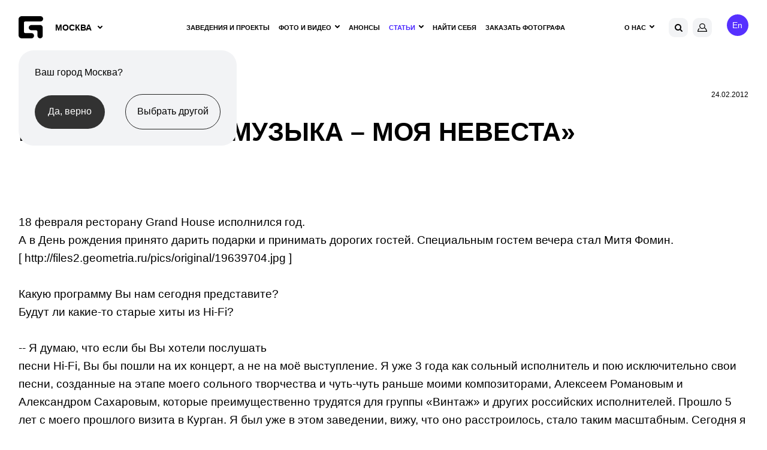

--- FILE ---
content_type: text/html; charset=UTF-8
request_url: https://geometria.ru/exclusive/mitya-fomin_-_muzyka-_-moya-nevesta_40107/
body_size: 23173
content:
<!DOCTYPE html>
<html lang="ru">
<head>
    <title>Митя Фомин: «Музыка – моя невеста» | Geometria</title>
    <meta name="yandex-verification" content="38aea24212fe702a" /><meta name="yandex-verification" content="2dd69f566a29ea88" />    <meta name="yandex-verification" content="196932f575864279" />
    <meta name="google-site-verification" content="zVIqxSSvxvz69ZR7J89-CtwtzM9B2oTGAVntTYHd9yk" />
    <meta name="verify-admitad" content="6ac2974972"/>
    <meta http-equiv="X-UA-Compatible" content="IE=edge">
    <meta name="viewport" content="width=device-width, user-scalable=no, initial-scale=1, viewport-fit=cover">
    <link rel="apple-touch-icon" sizes="180x180" href="/local/templates/main-v2022/img/favicon/apple-touch-icon.png">
    <link rel="icon" type="image/png" sizes="32x32" href="/local/templates/main-v2022/img/favicon/favicon-32x32.png">
    <link rel="icon" type="image/png" sizes="16x16" href="/local/templates/main-v2022/img/favicon/favicon-16x16.png">
    <!--link rel="manifest" href="https://geometria.ru/local/templates/main-v2022/img/favicon/manifest.json"-->
    <link rel="mask-icon" href="/local/templates/main-v2022/img/favicon/safari-pinned-tab.svg" color="#4c5153">
    <meta name="msapplication-TileColor" content="#000000">
    <meta name="theme-color" content="#ffffff">

    <meta name="apple-itunes-app" content="app-id=691868069">
    <meta name="google-play-app" content="app-id=ru.geometria.geometria">
    
        

    
    <meta http-equiv="Content-Type" content="text/html; charset=UTF-8" />
<meta name="robots" content="index, follow" />
<meta name="keywords" content="geopro" />
<meta name="description" content="Митя Фомин: «Музыка – моя невеста». ✔️Geometria: актуальные новости и статьи каждый день. Будьте в курсе последних событий." />
<script data-skip-moving="true">(function(w, d, n) {var cl = "bx-core";var ht = d.documentElement;var htc = ht ? ht.className : undefined;if (htc === undefined || htc.indexOf(cl) !== -1){return;}var ua = n.userAgent;if (/(iPad;)|(iPhone;)/i.test(ua)){cl += " bx-ios";}else if (/Windows/i.test(ua)){cl += ' bx-win';}else if (/Macintosh/i.test(ua)){cl += " bx-mac";}else if (/Linux/i.test(ua) && !/Android/i.test(ua)){cl += " bx-linux";}else if (/Android/i.test(ua)){cl += " bx-android";}cl += (/(ipad|iphone|android|mobile|touch)/i.test(ua) ? " bx-touch" : " bx-no-touch");cl += w.devicePixelRatio && w.devicePixelRatio >= 2? " bx-retina": " bx-no-retina";if (/AppleWebKit/.test(ua)){cl += " bx-chrome";}else if (/Opera/.test(ua)){cl += " bx-opera";}else if (/Firefox/.test(ua)){cl += " bx-firefox";}ht.className = htc ? htc + " " + cl : cl;})(window, document, navigator);</script>


<link href="/local/templates/.default/ajax/ajax.css?1575099155448" type="text/css"  rel="stylesheet" />
<link href="/local/templates/main-v2022/css/fonts.css?16927086321447" type="text/css"  data-template-style="true"  rel="stylesheet" />
<link href="/local/templates/main-v2022/css/main.css?1766486293569022" type="text/css"  data-template-style="true"  rel="stylesheet" />
<link href="/local/templates/main-v2022/css/new-styles.css?1729574520105928" type="text/css"  data-template-style="true"  rel="stylesheet" />
<link href="/local/templates/main-v2022/css/p-style.css?168421769617347" type="text/css"  data-template-style="true"  rel="stylesheet" />
<link href="/local/templates/main-v2022/css/dev.css?16595908322279" type="text/css"  data-template-style="true"  rel="stylesheet" />
<link href="/local/templates/.default/dist/css/app.css?1760336223368" type="text/css"  data-template-style="true"  rel="stylesheet" />
<link href="/local/templates/.default/components/bitrix/search.suggest.input/header-mobile/style.css?1575099155501" type="text/css"  data-template-style="true"  rel="stylesheet" />
<link href="/local/templates/main-v2022/template_styles.css?168716473239" type="text/css"  data-template-style="true"  rel="stylesheet" />







<meta property="og:type" content="website">
<meta property="og:site_name" content="GEOMETRIA">
<meta property="og:title" content="Митя Фомин: «Музыка – моя невеста»">
<meta property="og:url" content="https://geometria.ru/exclusive/mitya-fomin_-_muzyka-_-moya-nevesta_40107/">
<meta property="og:locale" content="ru_RU">
<meta property="og:image" content="https://geometria.ru/geopro.png">
<meta property="og:image:width" content="968">
<meta property="og:image:height" content="504">
<meta name="twitter:card" content="summary_large_image">
<meta name="twitter:title" content="Митя Фомин: «Музыка – моя невеста»">
<meta name="twitter:url" content="https://geometria.ru/exclusive/mitya-fomin_-_muzyka-_-moya-nevesta_40107/">
<meta name="twitter:domain" content="geometria.ru">
<meta name="twitter:site" content="@GEOPRO">
<style>#wait_comp_77bd7e56e232062d27f7dc2d59a04b9e{display:none;}</style>
<link rel="canonical" href="https://geometria.ru/exclusive/mitya-fomin_-_muzyka-_-moya-nevesta_40107/" />



        <script src="https://vk.com/js/api/openapi.js?169" data-skip-moving="true" async></script>
<!--<script data-skip-moving="true">
    window.vkAsyncInit = function(){
        VK.Retargeting.Init('VK-RTRG-393640-3XN3f');
        VK.Retargeting.Hit();
    }
</script>-->
                
    <noscript><img src="https://vk.com/rtrg?p=VK-RTRG-393640-3XN3f" style="position:fixed; left:-999px;" alt=""/></noscript>
</head>

<body class="inner  loading dir-exclusive-mitya-fomin_-_muzyka-_-moya-nevesta_40107 head-menu  ">
<div class="video-loader">
    <video class="video-loader__desc" poster="/local/templates/main-v2022/img/geo-loader.jpg" src="/local/templates/main-v2022/img/geo-loader.mp4" muted="" autoplay="autoplay" loop="loop" playsinline="playsinline"></video>
</div>
<div class="adblock-message__cont">
    <div class="wrapper">
        <div class="adblock-message">
            <div class="adblock-message__text">У вас включен блокировщик рекламы, сайт может работать некорректно.</div>
            <button class="adblock-message__btn">OK</button>
        </div>
    </div>
</div>
<div class="mobile-app">
    <div class="mobile-app__close"></div>
    <figure class="mobile-app__icon">
        <img src="/local/templates/main-v2022/img/app-icon.png" width="50" height="50"/>
    </figure>
    <div class="mobile-app__info">
        <div class="ma-info">
            <div class="ma-info__title">GEO.PRO</div>
            <div class="ma-info__developer">Geometria Lab</div>
        </div>
    </div>
    <a target="_blank" href="https://play.google.com/store/apps/details?id=ru.geometria.geometria"
       class="mobile-app__link">Загрузить</a>
</div>
<header class="head">
    <div class="wrapper">
        <div class="head__wrap">
            <div class="head__logo">
                <a href="/" class="logo">
                    <svg width="41" height="37" viewBox="0 0 41 37" fill="none" xmlns="http://www.w3.org/2000/svg">
                        <path fill-rule="evenodd" clip-rule="evenodd" d="M21.3902 28.1879H11.1414C9.91617 28.1879 8.92363 27.2128 8.91477 26.0023L8.91239 26.0001V11.0163H8.91347C8.91347 11.014 8.91239 11.0122 8.91239 11.0117C8.91239 9.79494 9.91017 8.80859 11.1414 8.80859H36.5432C39.0053 8.80859 41 6.83773 41 4.40429C41 1.97255 39.0053 0 36.5432 0H5.34745C2.39439 0 0 2.34328 0 5.23528C0 5.25094 0.00238612 5.26717 0.00238612 5.28298L0 5.28467V31.7141C0 34.6329 2.39439 37 5.34745 37H21.3902C23.8534 37 25.847 35.0273 25.847 32.5941C25.847 30.1626 23.8534 28.1879 21.3902 28.1879Z" fill="currentColor"></path>
                        <path fill-rule="evenodd" clip-rule="evenodd" d="M35.9286 14.6724H21.7839C19.3417 14.6724 16.9207 16.6705 16.9207 19.138C16.9207 21.6039 19.3417 23.6018 21.7839 23.6018H29.2984C30.5209 23.6018 31.509 24.6014 31.509 25.8353C31.5091 25.8377 31.5068 25.84 31.5068 25.8412L31.5091 25.8411V32.5333C31.5091 35.0001 33.4887 37 35.9286 37C38.3707 37 40.3492 35.0001 40.3492 32.5333V19.138C40.3492 16.6705 38.3707 14.6724 35.9286 14.6724Z" fill="currentColor"></path>
                    </svg>
                </a>
                <div class="head__logo-city">
                                        <city-select :new-city-link-fancy-box="true" :new-city-link="'#form-open-new-city'"
                                 :cur-city-id="499"
                                 :cities-list='[{"id":52407,"href":"https:\/\/geometria.ru\/exclusive\/mitya-fomin_-_muzyka-_-moya-nevesta_40107\/?CITY_ID=52407","name":"\u0410\u043b\u0443\u0448\u0442\u0430","marked":false,"is_rf":true,"is_hidden":false},{"id":44744,"href":"https:\/\/geometria.pro\/exclusive\/mitya-fomin_-_muzyka-_-moya-nevesta_40107\/?CITY_ID=44744","name":"\u0410\u043c\u0441\u0442\u0435\u0440\u0434\u0430\u043c","marked":false,"is_rf":false,"is_hidden":false},{"id":3575,"href":"https:\/\/geometria.ru\/exclusive\/mitya-fomin_-_muzyka-_-moya-nevesta_40107\/?CITY_ID=3575","name":"\u0410\u043d\u0430\u043f\u0430","marked":false,"is_rf":true,"is_hidden":false},{"id":51991,"href":"https:\/\/geometria.pro\/exclusive\/mitya-fomin_-_muzyka-_-moya-nevesta_40107\/?CITY_ID=51991","name":"\u0410\u043d\u0442\u0430\u043b\u0438\u044f","marked":false,"is_rf":false,"is_hidden":false},{"id":20862,"href":"https:\/\/geometria.ru\/exclusive\/mitya-fomin_-_muzyka-_-moya-nevesta_40107\/?CITY_ID=20862","name":"\u0410\u0441\u0442\u0440\u0430\u0445\u0430\u043d\u044c","marked":false,"is_rf":true,"is_hidden":false},{"id":27334,"href":"https:\/\/geometria.pro\/exclusive\/mitya-fomin_-_muzyka-_-moya-nevesta_40107\/?CITY_ID=27334","name":"\u0410\u0442\u044b\u0440\u0430\u0443","marked":false,"is_rf":false,"is_hidden":false},{"id":29422,"href":"https:\/\/geometria.ru\/exclusive\/mitya-fomin_-_muzyka-_-moya-nevesta_40107\/?CITY_ID=29422","name":"\u0411\u0430\u043b\u0430\u043a\u043e\u0432\u043e","marked":false,"is_rf":true,"is_hidden":false},{"id":53704,"href":"https:\/\/geometria.pro\/exclusive\/mitya-fomin_-_muzyka-_-moya-nevesta_40107\/?CITY_ID=53704","name":"\u0411\u0430\u043b\u0438","marked":false,"is_rf":false,"is_hidden":false},{"id":53622,"href":"https:\/\/geometria.pro\/exclusive\/mitya-fomin_-_muzyka-_-moya-nevesta_40107\/?CITY_ID=53622","name":"\u0411\u0430\u043d\u0433\u043a\u043e\u043a","marked":false,"is_rf":false,"is_hidden":false},{"id":3707,"href":"https:\/\/geometria.ru\/exclusive\/mitya-fomin_-_muzyka-_-moya-nevesta_40107\/?CITY_ID=3707","name":"\u0411\u0430\u0440\u043d\u0430\u0443\u043b","marked":false,"is_rf":true,"is_hidden":false},{"id":45148,"href":"https:\/\/geometria.pro\/exclusive\/mitya-fomin_-_muzyka-_-moya-nevesta_40107\/?CITY_ID=45148","name":"\u0411\u0430\u0440\u0441\u0435\u043b\u043e\u043d\u0430","marked":false,"is_rf":false,"is_hidden":false},{"id":20867,"href":"https:\/\/geometria.ru\/exclusive\/mitya-fomin_-_muzyka-_-moya-nevesta_40107\/?CITY_ID=20867","name":"\u0411\u0435\u043b\u0433\u043e\u0440\u043e\u0434","marked":false,"is_rf":true,"is_hidden":false},{"id":797184,"href":"https:\/\/geometria.pro\/exclusive\/mitya-fomin_-_muzyka-_-moya-nevesta_40107\/?CITY_ID=797184","name":"\u0411\u0435\u043b\u0433\u0440\u0430\u0434","marked":false,"is_rf":false,"is_hidden":false},{"id":44552,"href":"https:\/\/geometria.pro\/exclusive\/mitya-fomin_-_muzyka-_-moya-nevesta_40107\/?CITY_ID=44552","name":"\u0411\u0435\u0440\u043b\u0438\u043d","marked":false,"is_rf":false,"is_hidden":false},{"id":20912,"href":"https:\/\/geometria.ru\/exclusive\/mitya-fomin_-_muzyka-_-moya-nevesta_40107\/?CITY_ID=20912","name":"\u0411\u0440\u044f\u043d\u0441\u043a","marked":false,"is_rf":true,"is_hidden":false},{"id":10388,"href":"https:\/\/geometria.ru\/exclusive\/mitya-fomin_-_muzyka-_-moya-nevesta_40107\/?CITY_ID=10388","name":"\u0412\u043b\u0430\u0434\u0438\u0432\u043e\u0441\u0442\u043e\u043a","marked":false,"is_rf":true,"is_hidden":false},{"id":20914,"href":"https:\/\/geometria.ru\/exclusive\/mitya-fomin_-_muzyka-_-moya-nevesta_40107\/?CITY_ID=20914","name":"\u0412\u043b\u0430\u0434\u0438\u043c\u0438\u0440","marked":false,"is_rf":true,"is_hidden":false},{"id":3629,"href":"https:\/\/geometria.ru\/exclusive\/mitya-fomin_-_muzyka-_-moya-nevesta_40107\/?CITY_ID=3629","name":"\u0412\u043e\u043b\u0433\u043e\u0433\u0440\u0430\u0434","marked":false,"is_rf":true,"is_hidden":false},{"id":8989,"href":"https:\/\/geometria.ru\/exclusive\/mitya-fomin_-_muzyka-_-moya-nevesta_40107\/?CITY_ID=8989","name":"\u0412\u043e\u0440\u043e\u043d\u0435\u0436","marked":false,"is_rf":true,"is_hidden":false},{"id":3576,"href":"https:\/\/geometria.ru\/exclusive\/mitya-fomin_-_muzyka-_-moya-nevesta_40107\/?CITY_ID=3576","name":"\u0413\u0435\u043b\u0435\u043d\u0434\u0436\u0438\u043a","marked":false,"is_rf":true,"is_hidden":false},{"id":26077,"href":"https:\/\/geometria.pro\/exclusive\/mitya-fomin_-_muzyka-_-moya-nevesta_40107\/?CITY_ID=26077","name":"\u0413\u043e\u0430","marked":false,"is_rf":false,"is_hidden":false},{"id":47415,"href":"https:\/\/geometria.ru\/exclusive\/mitya-fomin_-_muzyka-_-moya-nevesta_40107\/?CITY_ID=47415","name":"\u0414\u043c\u0438\u0442\u0440\u043e\u0432","marked":false,"is_rf":true,"is_hidden":false},{"id":3386,"href":"https:\/\/geometria.ru\/exclusive\/mitya-fomin_-_muzyka-_-moya-nevesta_40107\/?CITY_ID=3386","name":"\u0414\u043e\u043d\u0435\u0446\u043a","marked":false,"is_rf":true,"is_hidden":false},{"id":16416,"href":"https:\/\/geometria.pro\/exclusive\/mitya-fomin_-_muzyka-_-moya-nevesta_40107\/?CITY_ID=16416","name":"\u0414\u0443\u0431\u0430\u0439","marked":false,"is_rf":false,"is_hidden":false},{"id":4084,"href":"https:\/\/geometria.ru\/exclusive\/mitya-fomin_-_muzyka-_-moya-nevesta_40107\/?CITY_ID=4084","name":"\u0415\u0432\u043f\u0430\u0442\u043e\u0440\u0438\u044f","marked":false,"is_rf":true,"is_hidden":false},{"id":2,"href":"https:\/\/geometria.ru\/exclusive\/mitya-fomin_-_muzyka-_-moya-nevesta_40107\/?CITY_ID=2","name":"\u0415\u043a\u0430\u0442\u0435\u0440\u0438\u043d\u0431\u0443\u0440\u0433","marked":false,"is_rf":true,"is_hidden":false},{"id":24080,"href":"https:\/\/geometria.ru\/exclusive\/mitya-fomin_-_muzyka-_-moya-nevesta_40107\/?CITY_ID=24080","name":"\u0418\u0432\u0430\u043d\u043e\u0432\u043e","marked":false,"is_rf":true,"is_hidden":false},{"id":20898,"href":"https:\/\/geometria.ru\/exclusive\/mitya-fomin_-_muzyka-_-moya-nevesta_40107\/?CITY_ID=20898","name":"\u0418\u0436\u0435\u0432\u0441\u043a","marked":false,"is_rf":true,"is_hidden":false},{"id":1024,"href":"https:\/\/geometria.ru\/exclusive\/mitya-fomin_-_muzyka-_-moya-nevesta_40107\/?CITY_ID=1024","name":"\u0418\u0440\u043a\u0443\u0442\u0441\u043a","marked":false,"is_rf":true,"is_hidden":false},{"id":18983,"href":"https:\/\/geometria.ru\/exclusive\/mitya-fomin_-_muzyka-_-moya-nevesta_40107\/?CITY_ID=18983","name":"\u041a\u0430\u0437\u0430\u043d\u044c","marked":false,"is_rf":true,"is_hidden":false},{"id":4801,"href":"https:\/\/geometria.ru\/exclusive\/mitya-fomin_-_muzyka-_-moya-nevesta_40107\/?CITY_ID=4801","name":"\u041a\u0430\u043b\u0438\u043d\u0438\u043d\u0433\u0440\u0430\u0434","marked":false,"is_rf":true,"is_hidden":false},{"id":46977,"href":"https:\/\/geometria.ru\/exclusive\/mitya-fomin_-_muzyka-_-moya-nevesta_40107\/?CITY_ID=46977","name":"\u041a\u0430\u043b\u0443\u0433\u0430","marked":false,"is_rf":true,"is_hidden":false},{"id":16487,"href":"https:\/\/geometria.ru\/exclusive\/mitya-fomin_-_muzyka-_-moya-nevesta_40107\/?CITY_ID=16487","name":"\u041a\u0435\u043c\u0435\u0440\u043e\u0432\u043e","marked":false,"is_rf":true,"is_hidden":false},{"id":30724,"href":"https:\/\/geometria.ru\/exclusive\/mitya-fomin_-_muzyka-_-moya-nevesta_40107\/?CITY_ID=30724","name":"\u041a\u0435\u0440\u0447\u044c","marked":false,"is_rf":true,"is_hidden":false},{"id":504,"href":"https:\/\/geometria.ru\/exclusive\/mitya-fomin_-_muzyka-_-moya-nevesta_40107\/?CITY_ID=504","name":"\u041a\u0438\u0440\u043e\u0432","marked":false,"is_rf":true,"is_hidden":false},{"id":3578,"href":"https:\/\/geometria.ru\/exclusive\/mitya-fomin_-_muzyka-_-moya-nevesta_40107\/?CITY_ID=3578","name":"\u041a\u041c\u0412","marked":false,"is_rf":true,"is_hidden":false},{"id":24081,"href":"https:\/\/geometria.ru\/exclusive\/mitya-fomin_-_muzyka-_-moya-nevesta_40107\/?CITY_ID=24081","name":"\u041a\u043e\u0441\u0442\u0440\u043e\u043c\u0430","marked":false,"is_rf":true,"is_hidden":false},{"id":501,"href":"https:\/\/geometria.ru\/exclusive\/mitya-fomin_-_muzyka-_-moya-nevesta_40107\/?CITY_ID=501","name":"\u041a\u0440\u0430\u0441\u043d\u043e\u0434\u0430\u0440","marked":false,"is_rf":true,"is_hidden":false},{"id":20897,"href":"https:\/\/geometria.ru\/exclusive\/mitya-fomin_-_muzyka-_-moya-nevesta_40107\/?CITY_ID=20897","name":"\u041a\u0440\u0430\u0441\u043d\u043e\u044f\u0440\u0441\u043a","marked":false,"is_rf":true,"is_hidden":false},{"id":20872,"href":"https:\/\/geometria.ru\/exclusive\/mitya-fomin_-_muzyka-_-moya-nevesta_40107\/?CITY_ID=20872","name":"\u041a\u0443\u0440\u0441\u043a","marked":false,"is_rf":true,"is_hidden":false},{"id":20905,"href":"https:\/\/geometria.ru\/exclusive\/mitya-fomin_-_muzyka-_-moya-nevesta_40107\/?CITY_ID=20905","name":"\u041b\u0438\u043f\u0435\u0446\u043a&ensp;","marked":false,"is_rf":true,"is_hidden":false},{"id":46329,"href":"https:\/\/geometria.pro\/exclusive\/mitya-fomin_-_muzyka-_-moya-nevesta_40107\/?CITY_ID=46329","name":"\u041b\u0438\u0441\u0441\u0430\u0431\u043e\u043d","marked":false,"is_rf":false,"is_hidden":false},{"id":33351,"href":"https:\/\/geometria.pro\/exclusive\/mitya-fomin_-_muzyka-_-moya-nevesta_40107\/?CITY_ID=33351","name":"\u041b\u043e\u043d\u0434\u043e\u043d","marked":false,"is_rf":false,"is_hidden":false},{"id":53489,"href":"https:\/\/geometria.pro\/exclusive\/mitya-fomin_-_muzyka-_-moya-nevesta_40107\/?CITY_ID=53489","name":"\u041b\u043e\u0441-\u0410\u043d\u0434\u0436\u0435\u043b\u0435\u0441","marked":false,"is_rf":false,"is_hidden":false},{"id":20860,"href":"https:\/\/geometria.ru\/exclusive\/mitya-fomin_-_muzyka-_-moya-nevesta_40107\/?CITY_ID=20860","name":"\u041b\u0443\u0433\u0430\u043d\u0441\u043a","marked":false,"is_rf":true,"is_hidden":false},{"id":2277,"href":"https:\/\/geometria.ru\/exclusive\/mitya-fomin_-_muzyka-_-moya-nevesta_40107\/?CITY_ID=2277","name":"\u041c\u0430\u0433\u043d\u0438\u0442\u043e\u0433\u043e\u0440\u0441\u043a","marked":false,"is_rf":true,"is_hidden":false},{"id":29017,"href":"https:\/\/geometria.pro\/exclusive\/mitya-fomin_-_muzyka-_-moya-nevesta_40107\/?CITY_ID=29017","name":"\u041c\u0430\u0439\u0430\u043c\u0438","marked":false,"is_rf":false,"is_hidden":false},{"id":20900,"href":"https:\/\/geometria.ru\/exclusive\/mitya-fomin_-_muzyka-_-moya-nevesta_40107\/?CITY_ID=20900","name":"\u041c\u0430\u0445\u0430\u0447\u043a\u0430\u043b\u0430","marked":false,"is_rf":true,"is_hidden":false},{"id":26492,"href":"https:\/\/geometria.pro\/exclusive\/mitya-fomin_-_muzyka-_-moya-nevesta_40107\/?CITY_ID=26492","name":"\u041c\u0438\u043d\u0441\u043a","marked":false,"is_rf":false,"is_hidden":false},{"id":499,"href":"https:\/\/geometria.ru\/exclusive\/mitya-fomin_-_muzyka-_-moya-nevesta_40107\/?CITY_ID=499","name":"\u041c\u043e\u0441\u043a\u0432\u0430","marked":false,"is_rf":true,"is_hidden":false},{"id":3314,"href":"https:\/\/geometria.ru\/exclusive\/mitya-fomin_-_muzyka-_-moya-nevesta_40107\/?CITY_ID=3314","name":"\u041c\u0443\u0440\u043c\u0430\u043d\u0441\u043a","marked":false,"is_rf":true,"is_hidden":false},{"id":20904,"href":"https:\/\/geometria.ru\/exclusive\/mitya-fomin_-_muzyka-_-moya-nevesta_40107\/?CITY_ID=20904","name":"\u041d\u0430\u0431\u0435\u0440\u0435\u0436\u043d\u044b\u0435&ensp;\u0427\u0435\u043b\u043d\u044b","marked":false,"is_rf":true,"is_hidden":false},{"id":17147,"href":"https:\/\/geometria.ru\/exclusive\/mitya-fomin_-_muzyka-_-moya-nevesta_40107\/?CITY_ID=17147","name":"\u041d\u0435\u0444\u0442\u0435\u044e\u0433\u0430\u043d\u0441\u043a","marked":false,"is_rf":true,"is_hidden":false},{"id":502,"href":"https:\/\/geometria.ru\/exclusive\/mitya-fomin_-_muzyka-_-moya-nevesta_40107\/?CITY_ID=502","name":"\u041d\u0438\u0436\u043d\u0438\u0439&ensp;\u041d\u043e\u0432\u0433\u043e\u0440\u043e\u0434","marked":false,"is_rf":true,"is_hidden":false},{"id":508,"href":"https:\/\/geometria.ru\/exclusive\/mitya-fomin_-_muzyka-_-moya-nevesta_40107\/?CITY_ID=508","name":"\u041d\u0438\u0436\u043d\u0438\u0439&ensp;\u0422\u0430\u0433\u0438\u043b","marked":false,"is_rf":true,"is_hidden":false},{"id":20869,"href":"https:\/\/geometria.ru\/exclusive\/mitya-fomin_-_muzyka-_-moya-nevesta_40107\/?CITY_ID=20869","name":"\u041d\u043e\u0432\u043e\u043a\u0443\u0437\u043d\u0435\u0446\u043a","marked":false,"is_rf":true,"is_hidden":false},{"id":3577,"href":"https:\/\/geometria.ru\/exclusive\/mitya-fomin_-_muzyka-_-moya-nevesta_40107\/?CITY_ID=3577","name":"\u041d\u043e\u0432\u043e\u0440\u043e\u0441\u0441\u0438\u0439\u0441\u043a","marked":false,"is_rf":true,"is_hidden":false},{"id":16488,"href":"https:\/\/geometria.ru\/exclusive\/mitya-fomin_-_muzyka-_-moya-nevesta_40107\/?CITY_ID=16488","name":"\u041d\u043e\u0432\u043e\u0441\u0438\u0431\u0438\u0440\u0441\u043a","marked":false,"is_rf":true,"is_hidden":false},{"id":29020,"href":"https:\/\/geometria.pro\/exclusive\/mitya-fomin_-_muzyka-_-moya-nevesta_40107\/?CITY_ID=29020","name":"\u041d\u044c\u044e-\u0419\u043e\u0440\u043a&ensp;","marked":false,"is_rf":false,"is_hidden":false},{"id":20865,"href":"https:\/\/geometria.ru\/exclusive\/mitya-fomin_-_muzyka-_-moya-nevesta_40107\/?CITY_ID=20865","name":"\u041e\u043c\u0441\u043a","marked":false,"is_rf":true,"is_hidden":false},{"id":505,"href":"https:\/\/geometria.ru\/exclusive\/mitya-fomin_-_muzyka-_-moya-nevesta_40107\/?CITY_ID=505","name":"\u041e\u0440\u0435\u043d\u0431\u0443\u0440\u0433","marked":false,"is_rf":true,"is_hidden":false},{"id":20871,"href":"https:\/\/geometria.ru\/exclusive\/mitya-fomin_-_muzyka-_-moya-nevesta_40107\/?CITY_ID=20871","name":"\u041f\u0435\u043d\u0437\u0430","marked":false,"is_rf":true,"is_hidden":false},{"id":20861,"href":"https:\/\/geometria.ru\/exclusive\/mitya-fomin_-_muzyka-_-moya-nevesta_40107\/?CITY_ID=20861","name":"\u041f\u0435\u0440\u043c\u044c","marked":false,"is_rf":true,"is_hidden":false},{"id":3243,"href":"https:\/\/geometria.pro\/exclusive\/mitya-fomin_-_muzyka-_-moya-nevesta_40107\/?CITY_ID=3243","name":"\u041f\u0440\u0430\u0433\u0430","marked":false,"is_rf":false,"is_hidden":false},{"id":1025,"href":"https:\/\/geometria.ru\/exclusive\/mitya-fomin_-_muzyka-_-moya-nevesta_40107\/?CITY_ID=1025","name":"\u0420\u0435\u0433\u0438\u043e\u043d&ensp;\u042e\u0433\u0440\u0430","marked":false,"is_rf":true,"is_hidden":false},{"id":3405,"href":"https:\/\/geometria.ru\/exclusive\/mitya-fomin_-_muzyka-_-moya-nevesta_40107\/?CITY_ID=3405","name":"\u0420\u043e\u0441\u0442\u043e\u0432-\u043d\u0430-\u0414\u043e\u043d\u0443","marked":false,"is_rf":true,"is_hidden":false},{"id":24079,"href":"https:\/\/geometria.ru\/exclusive\/mitya-fomin_-_muzyka-_-moya-nevesta_40107\/?CITY_ID=24079","name":"\u0420\u044b\u0431\u0438\u043d\u0441\u043a","marked":false,"is_rf":true,"is_hidden":false},{"id":20902,"href":"https:\/\/geometria.ru\/exclusive\/mitya-fomin_-_muzyka-_-moya-nevesta_40107\/?CITY_ID=20902","name":"\u0420\u044f\u0437\u0430\u043d\u044c","marked":false,"is_rf":true,"is_hidden":false},{"id":20896,"href":"https:\/\/geometria.ru\/exclusive\/mitya-fomin_-_muzyka-_-moya-nevesta_40107\/?CITY_ID=20896","name":"\u0421\u0430\u043c\u0430\u0440\u0430","marked":false,"is_rf":true,"is_hidden":false},{"id":44181,"href":"https:\/\/geometria.pro\/exclusive\/mitya-fomin_-_muzyka-_-moya-nevesta_40107\/?CITY_ID=44181","name":"\u0421\u0430\u043d-\u041f\u0430\u0443\u043b\u0443","marked":false,"is_rf":false,"is_hidden":false},{"id":506,"href":"https:\/\/geometria.ru\/exclusive\/mitya-fomin_-_muzyka-_-moya-nevesta_40107\/?CITY_ID=506","name":"\u0421\u0430\u043d\u043a\u0442-\u041f\u0435\u0442\u0435\u0440\u0431\u0443\u0440\u0433","marked":false,"is_rf":true,"is_hidden":false},{"id":1026,"href":"https:\/\/geometria.ru\/exclusive\/mitya-fomin_-_muzyka-_-moya-nevesta_40107\/?CITY_ID=1026","name":"\u0421\u0430\u0440\u0430\u0442\u043e\u0432","marked":false,"is_rf":true,"is_hidden":false},{"id":4083,"href":"https:\/\/geometria.ru\/exclusive\/mitya-fomin_-_muzyka-_-moya-nevesta_40107\/?CITY_ID=4083","name":"\u0421\u0435\u0432\u0430\u0441\u0442\u043e\u043f\u043e\u043b\u044c","marked":false,"is_rf":true,"is_hidden":false},{"id":24116,"href":"https:\/\/geometria.ru\/exclusive\/mitya-fomin_-_muzyka-_-moya-nevesta_40107\/?CITY_ID=24116","name":"\u0421\u0438\u043c\u0444\u0435\u0440\u043e\u043f\u043e\u043b\u044c","marked":false,"is_rf":true,"is_hidden":false},{"id":500,"href":"https:\/\/geometria.ru\/exclusive\/mitya-fomin_-_muzyka-_-moya-nevesta_40107\/?CITY_ID=500","name":"\u0421\u043e\u0447\u0438","marked":false,"is_rf":true,"is_hidden":false},{"id":503,"href":"https:\/\/geometria.ru\/exclusive\/mitya-fomin_-_muzyka-_-moya-nevesta_40107\/?CITY_ID=503","name":"\u0421\u0442\u0430\u0432\u0440\u043e\u043f\u043e\u043b\u044c","marked":false,"is_rf":true,"is_hidden":false},{"id":17146,"href":"https:\/\/geometria.ru\/exclusive\/mitya-fomin_-_muzyka-_-moya-nevesta_40107\/?CITY_ID=17146","name":"\u0421\u0443\u0440\u0433\u0443\u0442","marked":false,"is_rf":true,"is_hidden":false},{"id":19784,"href":"https:\/\/geometria.ru\/exclusive\/mitya-fomin_-_muzyka-_-moya-nevesta_40107\/?CITY_ID=19784","name":"\u0422\u0430\u0433\u0430\u043d\u0440\u043e\u0433","marked":false,"is_rf":true,"is_hidden":false},{"id":27356,"href":"https:\/\/geometria.pro\/exclusive\/mitya-fomin_-_muzyka-_-moya-nevesta_40107\/?CITY_ID=27356","name":"\u0422\u0430\u0448\u043a\u0435\u043d\u0442","marked":false,"is_rf":false,"is_hidden":false},{"id":20910,"href":"https:\/\/geometria.ru\/exclusive\/mitya-fomin_-_muzyka-_-moya-nevesta_40107\/?CITY_ID=20910","name":"\u0422\u0432\u0435\u0440\u044c","marked":false,"is_rf":true,"is_hidden":false},{"id":44921,"href":"https:\/\/geometria.pro\/exclusive\/mitya-fomin_-_muzyka-_-moya-nevesta_40107\/?CITY_ID=44921","name":"\u0422\u0435\u043b\u044c-\u0410\u0432\u0438\u0432","marked":false,"is_rf":false,"is_hidden":false},{"id":17810,"href":"https:\/\/geometria.ru\/exclusive\/mitya-fomin_-_muzyka-_-moya-nevesta_40107\/?CITY_ID=17810","name":"\u0422\u043e\u043b\u044c\u044f\u0442\u0442\u0438","marked":false,"is_rf":true,"is_hidden":false},{"id":20901,"href":"https:\/\/geometria.ru\/exclusive\/mitya-fomin_-_muzyka-_-moya-nevesta_40107\/?CITY_ID=20901","name":"\u0422\u043e\u043c\u0441\u043a","marked":false,"is_rf":true,"is_hidden":false},{"id":20908,"href":"https:\/\/geometria.ru\/exclusive\/mitya-fomin_-_muzyka-_-moya-nevesta_40107\/?CITY_ID=20908","name":"\u0422\u0443\u043b\u0430","marked":false,"is_rf":true,"is_hidden":false},{"id":507,"href":"https:\/\/geometria.ru\/exclusive\/mitya-fomin_-_muzyka-_-moya-nevesta_40107\/?CITY_ID=507","name":"\u0422\u044e\u043c\u0435\u043d\u044c","marked":false,"is_rf":true,"is_hidden":false},{"id":20909,"href":"https:\/\/geometria.ru\/exclusive\/mitya-fomin_-_muzyka-_-moya-nevesta_40107\/?CITY_ID=20909","name":"\u0423\u043b\u0430\u043d-\u0423\u0434\u044d","marked":false,"is_rf":true,"is_hidden":false},{"id":509,"href":"https:\/\/geometria.ru\/exclusive\/mitya-fomin_-_muzyka-_-moya-nevesta_40107\/?CITY_ID=509","name":"\u0423\u0444\u0430","marked":false,"is_rf":true,"is_hidden":false},{"id":23230,"href":"https:\/\/geometria.ru\/exclusive\/mitya-fomin_-_muzyka-_-moya-nevesta_40107\/?CITY_ID=23230","name":"\u0424\u0435\u043e\u0434\u043e\u0441\u0438\u044f","marked":false,"is_rf":true,"is_hidden":false},{"id":44533,"href":"https:\/\/geometria.pro\/exclusive\/mitya-fomin_-_muzyka-_-moya-nevesta_40107\/?CITY_ID=44533","name":"\u0425\u0430\u043d\u043e\u0439","marked":false,"is_rf":false,"is_hidden":false},{"id":3894,"href":"https:\/\/geometria.ru\/exclusive\/mitya-fomin_-_muzyka-_-moya-nevesta_40107\/?CITY_ID=3894","name":"\u0427\u0435\u0431\u043e\u043a\u0441\u0430\u0440\u044b","marked":false,"is_rf":true,"is_hidden":false},{"id":1,"href":"https:\/\/geometria.ru\/exclusive\/mitya-fomin_-_muzyka-_-moya-nevesta_40107\/?CITY_ID=1","name":"\u0427\u0435\u043b\u044f\u0431\u0438\u043d\u0441\u043a","marked":false,"is_rf":true,"is_hidden":false},{"id":35319,"href":"https:\/\/geometria.ru\/exclusive\/mitya-fomin_-_muzyka-_-moya-nevesta_40107\/?CITY_ID=35319","name":"\u0428\u0435\u0440\u0435\u0433\u0435\u0448","marked":false,"is_rf":true,"is_hidden":false},{"id":20873,"href":"https:\/\/geometria.ru\/exclusive\/mitya-fomin_-_muzyka-_-moya-nevesta_40107\/?CITY_ID=20873","name":"\u042e\u0436\u043d\u043e-\u0421\u0430\u0445\u0430\u043b\u0438\u043d\u0441\u043a","marked":false,"is_rf":true,"is_hidden":false},{"id":4085,"href":"https:\/\/geometria.ru\/exclusive\/mitya-fomin_-_muzyka-_-moya-nevesta_40107\/?CITY_ID=4085","name":"\u042f\u043b\u0442\u0430","marked":false,"is_rf":true,"is_hidden":false},{"id":3313,"href":"https:\/\/geometria.ru\/exclusive\/mitya-fomin_-_muzyka-_-moya-nevesta_40107\/?CITY_ID=3313","name":"\u042f\u0440\u043e\u0441\u043b\u0430\u0432\u043b\u044c","marked":false,"is_rf":true,"is_hidden":false}]'
                                 :is-rf='true'
                                 :lang='"ru"'></city-select>
                                    </div>
                                                    <div class="popup-mini">
                        <div class="popup-mini__body">
                            <div class="popup-mini__title">Ваш город Москва?
                            </div>
                            <div class="popup-mini__controls">
                                <div class="popup-mini__controls-left">
                                    <a href="javascript:;"
                                       onclick="Cookies.set('CONFIRMATION_CITY', 'Y', {expires: 700, path: '/'}); $('.popup-mini').fadeOut(300);"
                                       class="comment-form__submit">Да, верно</a>
                                </div>
                                <div class="popup-mini__controls-left">
                                    <a href="javascript:;"
                                       class="btn-simple">Выбрать другой</a>
                                </div>
                            </div>
                        </div>
                    </div>
                            </div>
            <div class="head__nav">
                <div class="main-nav">
                    <nav class="main-nav__menu">
    <ul class="main-menu">
                            		    			    				<li><a href="/msk/city/" class="main-menu__link">Заведения и Проекты</a></li>
    		    	                                    		    			<li class="main-menu__item main-menu__item--have-sub">
                    <a href="/reportage/" class="main-menu__link have-sub">Фото и Видео</a>
    				<nav class="submenu__container">
                        <ul class="submenu">
    	                                    		    			    				<li><a href="/reportage/" class="submenu__link">Репортажи</a></li>
    			    		    	                                    		    			    				<li><a href="/tv/" class="submenu__link">GEO TV</a></li>
    			    		    	                                    </ul></nav></li>                    		    			    				<li><a href="/msk/event/" class="main-menu__link">Анонсы</a></li>
    		    	                                    		    			<li class="main-menu__item main-menu__item--have-sub">
                    <a href="/msk/exclusive/" class="main-menu__link have-sub active">Статьи</a>
    				<nav class="submenu__container">
                        <ul class="submenu">
    	                                    		    			    				<li><a href="/msk/news/" class="submenu__link">Новости</a></li>
    			    		    	                                    </ul></nav></li>                    		    			    				<li><a href="/facesearch/" class="main-menu__link">Найти себя</a></li>
    		    	                                    		    			    				<li><a href="/order-photographer/" class="main-menu__link">Заказать фотографа</a></li>
    		    	                            </ul>
</nav>
                    <div class="main-nav__about">
                        <ul class="main-menu">
                            <li>
                                <div class="main-menu__link have-sub">О нас</div>
                                <nav class="submenu__container">
                                    <ul class="submenu">
                                                                            <li><a class="submenu__link" href="/promo/uslugi-moskva/">Услуги Москва</a></li>
                                                                                <li><a class="submenu__link" href="/worker/">Сотрудники</a></li>
                                        <li><a class="submenu__link" href="/vacancy/">Вакансии</a></li>
                                        <li><a class="submenu__link" href="/franchise/">Франшиза</a></li>
                                    </ul>
                                </nav>
                            </li>
                        </ul>
                    </div>
                    <div class="main-nav__search">
                        <a href="/search/" title="Поиск" class="search-link"></a>
                    </div>
                    <div class="main-nav__lc">
                        <a href="/personal/?backurl=/exclusive/mitya-fomin_-_muzyka-_-moya-nevesta_40107/" title="Личный кабинет" class="lc-link">
                                                    </a>
                    </div>
                </div>
            </div>
            <div class="head__photoset"><a href="/order/" class="photoset-link" target="_blank"
                                           title="Заказать фотографа">
                    <svg width="20" height="15" viewBox="0 0 19 15" fill="none" xmlns="http://www.w3.org/2000/svg">
                        <path d="M3.958 1.5H1.583V0.75H3.958V1.5ZM13.458 8.25C13.458 9.905 12.038 11.25 10.292 11.25C8.545 11.25 7.125 9.905 7.125 8.25C7.125 6.596 8.545 5.25 10.292 5.25C12.038 5.25 13.458 6.596 13.458 8.25ZM12.667 8.25C12.667 7.007 11.604 6 10.292 6C8.979 6 7.917 7.007 7.917 8.25C7.917 9.493 8.979 10.5 10.292 10.5C11.604 10.5 12.667 9.493 12.667 8.25ZM19 2.25V15H0V2.25H4.695C5.225 2.25 5.718 2 6.012 1.582L7.125 0H13.458L14.571 1.582C14.7214 1.79048 14.9195 1.95991 15.1488 2.07613C15.3781 2.19235 15.6319 2.25197 15.889 2.25H19ZM3.958 5.25C3.958 4.836 3.604 4.5 3.167 4.5C2.729 4.5 2.375 4.836 2.375 5.25C2.375 5.664 2.729 6 3.167 6C3.604 6 3.958 5.664 3.958 5.25V5.25ZM15.042 8.25C15.042 5.764 12.915 3.75 10.292 3.75C7.669 3.75 5.542 5.764 5.542 8.25C5.542 10.736 7.669 12.75 10.292 12.75C12.915 12.75 15.042 10.736 15.042 8.25Z"
                              fill="currentColor"/>
                    </svg>

                </a></div>
            <div class="head__soc">
                                <div class="soc">
    <a href="https://vk.com/geometria.media" class="soc__link" id="bx_3218110189_721459" target="_blank">
        <img src="/local/templates/main-v2022/img/ico-vk.png" alt="ВКонтакте" srcset="/local/templates/main-v2022/img/ico-vk2x.png 2x"/>
    </a>
        <a href="https://www.youtube.com/@geometriarussia" class="soc__link" id="bx_3218110189_727016" target="_blank">
        <img src="/local/templates/main-v2022/img/ico-yt.png" alt="YouTube" srcset="/local/templates/main-v2022/img/ico-yt2x.png 2x"/>
    </a>
    </div>
            </div>
            <div class="head__burger">
                <div class="burger"><span></span></div>
            </div>
            <div class="head__language">
                                    <a href="https://geometria.pro/msk/" class="language-link">En</a>
                            </div>
        </div>
    </div>
    <div class="ads">
        <div class="adv"></div>
        <div class="adv"></div>
        <div class="adv"></div>
    </div>
    </header>


<aside class="mobile-menu">
    <div class="mobile-menu__city">
        <div class="city-select" >
            <select name="city-select" class="city-select-new no-selectize">
                                <option
                                                value="52407">
                    Алушта                </option>
                                <option
                                                value="44744">
                    Амстердам                </option>
                                <option
                                                value="3575">
                    Анапа                </option>
                                <option
                                                value="51991">
                    Анталия                </option>
                                <option
                                                value="20862">
                    Астрахань                </option>
                                <option
                                                value="27334">
                    Атырау                </option>
                                <option
                                                value="29422">
                    Балаково                </option>
                                <option
                                                value="53704">
                    Бали                </option>
                                <option
                                                value="53622">
                    Бангкок                </option>
                                <option
                                                value="3707">
                    Барнаул                </option>
                                <option
                                                value="45148">
                    Барселона                </option>
                                <option
                                                value="20867">
                    Белгород                </option>
                                <option
                                                value="797184">
                    Белград                </option>
                                <option
                                                value="44552">
                    Берлин                </option>
                                <option
                                                value="20912">
                    Брянск                </option>
                                <option
                                                value="10388">
                    Владивосток                </option>
                                <option
                                                value="20914">
                    Владимир                </option>
                                <option
                                                value="3629">
                    Волгоград                </option>
                                <option
                                                value="8989">
                    Воронеж                </option>
                                <option
                                                value="3576">
                    Геленджик                </option>
                                <option
                                                value="26077">
                    Гоа                </option>
                                <option
                                                value="47415">
                    Дмитров                </option>
                                <option
                                                value="3386">
                    Донецк                </option>
                                <option
                                                value="16416">
                    Дубай                </option>
                                <option
                                                value="4084">
                    Евпатория                </option>
                                <option
                                                value="2">
                    Екатеринбург                </option>
                                <option
                                                value="24080">
                    Иваново                </option>
                                <option
                                                value="20898">
                    Ижевск                </option>
                                <option
                                                value="1024">
                    Иркутск                </option>
                                <option
                                                value="18983">
                    Казань                </option>
                                <option
                                                value="4801">
                    Калининград                </option>
                                <option
                                                value="46977">
                    Калуга                </option>
                                <option
                                                value="16487">
                    Кемерово                </option>
                                <option
                                                value="30724">
                    Керчь                </option>
                                <option
                                                value="504">
                    Киров                </option>
                                <option
                                                value="3578">
                    КМВ                </option>
                                <option
                                                value="24081">
                    Кострома                </option>
                                <option
                                                value="501">
                    Краснодар                </option>
                                <option
                                                value="20897">
                    Красноярск                </option>
                                <option
                                                value="20872">
                    Курск                </option>
                                <option
                                                value="20905">
                    Липецк                 </option>
                                <option
                                                value="46329">
                    Лиссабон                </option>
                                <option
                                                value="33351">
                    Лондон                </option>
                                <option
                                                value="53489">
                    Лос-Анджелес                </option>
                                <option
                                                value="20860">
                    Луганск                </option>
                                <option
                                                value="2277">
                    Магнитогорск                </option>
                                <option
                                                value="29017">
                    Майами                </option>
                                <option
                                                value="20900">
                    Махачкала                </option>
                                <option
                                                value="26492">
                    Минск                </option>
                                <option
                         selected="selected"                        value="499">
                    Москва                </option>
                                <option
                                                value="3314">
                    Мурманск                </option>
                                <option
                                                value="20904">
                    Набережные Челны                </option>
                                <option
                                                value="17147">
                    Нефтеюганск                </option>
                                <option
                                                value="502">
                    Нижний Новгород                </option>
                                <option
                                                value="508">
                    Нижний Тагил                </option>
                                <option
                                                value="20869">
                    Новокузнецк                </option>
                                <option
                                                value="3577">
                    Новороссийск                </option>
                                <option
                                                value="16488">
                    Новосибирск                </option>
                                <option
                                                value="29020">
                    Нью-Йорк                 </option>
                                <option
                                                value="20865">
                    Омск                </option>
                                <option
                                                value="505">
                    Оренбург                </option>
                                <option
                                                value="20871">
                    Пенза                </option>
                                <option
                                                value="20861">
                    Пермь                </option>
                                <option
                                                value="3243">
                    Прага                </option>
                                <option
                                                value="1025">
                    Регион Югра                </option>
                                <option
                                                value="3405">
                    Ростов-на-Дону                </option>
                                <option
                                                value="24079">
                    Рыбинск                </option>
                                <option
                                                value="20902">
                    Рязань                </option>
                                <option
                                                value="20896">
                    Самара                </option>
                                <option
                                                value="44181">
                    Сан-Паулу                </option>
                                <option
                                                value="506">
                    Санкт-Петербург                </option>
                                <option
                                                value="1026">
                    Саратов                </option>
                                <option
                                                value="4083">
                    Севастополь                </option>
                                <option
                                                value="24116">
                    Симферополь                </option>
                                <option
                                                value="500">
                    Сочи                </option>
                                <option
                                                value="503">
                    Ставрополь                </option>
                                <option
                                                value="17146">
                    Сургут                </option>
                                <option
                                                value="19784">
                    Таганрог                </option>
                                <option
                                                value="27356">
                    Ташкент                </option>
                                <option
                                                value="20910">
                    Тверь                </option>
                                <option
                                                value="44921">
                    Тель-Авив                </option>
                                <option
                                                value="17810">
                    Тольятти                </option>
                                <option
                                                value="20901">
                    Томск                </option>
                                <option
                                                value="20908">
                    Тула                </option>
                                <option
                                                value="507">
                    Тюмень                </option>
                                <option
                                                value="20909">
                    Улан-Удэ                </option>
                                <option
                                                value="509">
                    Уфа                </option>
                                <option
                                                value="23230">
                    Феодосия                </option>
                                <option
                                                value="44533">
                    Ханой                </option>
                                <option
                                                value="3894">
                    Чебоксары                </option>
                                <option
                                                value="1">
                    Челябинск                </option>
                                <option
                                                value="35319">
                    Шерегеш                </option>
                                <option
                                                value="20873">
                    Южно-Сахалинск                </option>
                                <option
                                                value="4085">
                    Ялта                </option>
                                <option
                                                value="3313">
                    Ярославль                </option>
                            </select>
        </div>
    </div>
    <div class="mobile-menu__search">
        <form action="/search/">
    <div class="mobile-search">
        <input
        	        	size="100"
        	        	name="q"
        	id="qplSKIW"
        	value=""
            placeholder="Поиск" class="search-suggest mobile-search__input"
        	type="text"
        	autocomplete="off"
        />
        <input type="submit" class="mobile-search__submit"/>
    </div>
</form>    </div>
    <ul class="mobile-menu__list">
    							                <li class="mobile-menu__el"><a href="/promo/uslugi-moskva/" class="mobile-menu__link">Услуги Москва</a></li>
							    							                <li class="mobile-menu__el"><a href="/msk/city/" class="mobile-menu__link">Заведения и Проекты</a></li>
							    							<li class="mobile-menu__el">
				<span class="mobile-menu__sub-title">Фото и Видео</span>
                <nav class="mobile-menu__submenu">
                    <ul class="submenu">
				    											<li class="mobile-menu__el"><a href="/msk/reportage/" class="mobile-menu__link">Репортажи</a></li>
							    											<li class="mobile-menu__el"><a href="/msk/tv/" class="mobile-menu__link">GEO TV</a></li>
							    			</ul></nav></li>							                <li class="mobile-menu__el"><a href="/msk/event/" class="mobile-menu__link">Анонсы</a></li>
							    							<li class="mobile-menu__el">
				<span class="mobile-menu__sub-title">Новости и статьи</span>
                <nav class="mobile-menu__submenu">
                    <ul class="submenu">
				    											<li class="mobile-menu__el"><a href="/msk/news/" class="mobile-menu__link">Новости</a></li>
							    											<li class="mobile-menu__el"><a href="/msk/exclusive/" class="mobile-menu__link">Статьи</a></li>
							    			</ul></nav></li>							                <li class="mobile-menu__el"><a href="/facesearch/" class="mobile-menu__link">Найти себя</a></li>
							    							                <li class="mobile-menu__el"><a href="/order-photographer/" class="mobile-menu__link">Заказать фотографа</a></li>
							    							<li class="mobile-menu__el">
				<span class="mobile-menu__sub-title">О нас</span>
                <nav class="mobile-menu__submenu">
                    <ul class="submenu">
				    											<li class="mobile-menu__el"><a href="/worker/" class="mobile-menu__link">Сотрудники</a></li>
							    											<li class="mobile-menu__el"><a href="/vacancy/" class="mobile-menu__link">Вакансии</a></li>
							    											<li class="mobile-menu__el"><a href="/franchise/" class="mobile-menu__link">Франшиза</a></li>
								</ul></nav></li></ul>
    <div class="mobile-menu__personal">
        <div class="mobile-pers">
            <div class="mobile-pers__login">
                                    <a href="/personal/?backurl=/exclusive/mitya-fomin_-_muzyka-_-moya-nevesta_40107/" >Вход</a>
                            </div>
        </div>
    </div>
    <div class="mobile-menu__app">
        <a class="app-link" href="https://redirect.appmetrica.yandex.com/serve/458969968768254322">
            <div class="app-link__img">
                <figure class="app-link__img-android">
                    <img class="dark-theme" src="/local/templates/main-v2022/img/app/android-app-white.png">
                    <img class="white-theme" src="/local/templates/main-v2022/img/app/android-app-black.png">
                </figure>
                <figure class="app-link__img-ios">
                    <img class="dark-theme" src="/local/templates/main-v2022/img/app/ios-app-white.png">
                    <img class="white-theme" src="/local/templates/main-v2022/img/app/ios-app-black.png">
                </figure>
            </div>
        </a>
    </div>
        <div class="mobile-menu__footer">
        <div class="mobile-menu__soc">
                        <div class="f-soc">
	    <a href="https://vk.com/geometria.media" class="f-soc__link" id="bx_651765591_721459" target="_blank">
        <img src="/local/templates/main/img/ico-vk.png" alt="ВКонтакте" srcset="/local/templates/main/img/ico-vk2x.png 2x"/>
    </a>
    	    <a href="https://www.youtube.com/@geometriarussia" class="f-soc__link" id="bx_651765591_727016" target="_blank">
        <img src="/local/templates/main/img/ico-yt.png" alt="YouTube" srcset="/local/templates/main/img/ico-yt2x.png 2x"/>
    </a>
    </div>
        </div>
    </div>
</aside>
<main id="content">
    <div class="right-block">
        <div class="right-block__draggable"></div>
    </div>
            <div class="day-night day-night--exclusive day-night--night">
            <button class="day-night__btn day-night__btn--day"></button>
            <button class="day-night__btn day-night__btn--night"></button>
        </div>
    
    
                    <div class="inner-content">
    <div class="article-one">
        <div class="article-one__anons">
    <div class="wrapper">
        <div class="article-anons">
            <div class="article-anons__titles">
                <div class="article-anons__titles-left">
                    <div class="article-titles">
                        <div class="article-titles__type">Geometria</div>
                        <div class="article-titles__title">
                            <h1>Митя Фомин: «Музыка – моя невеста»</h1>
                        </div>
                    </div>
                </div>
                <div class="article-anons__titles-right">
                    <div class="article-titles">
                                                <div class="article-titles__date">24.02.2012</div>
                        <div class="article-titles__desc">
                                                                                </div>
                    </div>
                </div>
            </div>
            <div class="article-anons__text">
                                                            </div>
        </div>
    </div>
</div>
<div class="wrapper">
    <noindex>
    <div class="block-support-btns">
        <span class="btn_public-edit" style="display: none;">
            <a href="javascript:;" class="link-attach-element" rel="nofollow" data-elementId="588892">"Подтянуть" элемент в свой(и) город(а)</a>
            <a href="/bitrix/admin/iblock_element_edit.php?IBLOCK_ID=8&type=events&ID=588892&lang=ru&find_section_section=-1&WF=Y" target="_blank" rel="nofollow">Изменить</a>
        </span>
    </div>
    </noindex>
</div>
<div class="article-one__detail">
    <div class="wrapper">
        <div class="article-detail">
                        <div class="text-page default-video-wrap">
                18 февраля ресторану Grand House исполнился год. <br />
А в День рождения принято дарить подарки и принимать дорогих гостей. Специальным гостем вечера стал Митя Фомин. <br />
[ <a class="txttohtmllink" href="http://files2.geometria.ru/pics/original/19639704.jpg">http://files2.geometria.ru/pics/original/19639704.jpg</a> ] <br />
<br />
Какую программу Вы нам сегодня представите? <br />
Будут ли какие-то старые хиты из Hi-Fi? <br />
<br />
-- Я думаю, что если бы Вы хотели послушать <br />
песни Hi-Fi, Вы бы пошли на их концерт, а не на моё выступление. Я уже 3 года как сольный исполнитель и пою исключительно свои песни, созданные на этапе моего сольного творчества и чуть-чуть раньше моими композиторами, Алексеем Романовым и Александром Сахаровым, которые преимущественно трудятся для группы «Винтаж» и других российских исполнителей. Прошло 5 лет с моего прошлого визита в Курган. Я был уже в этом заведении, вижу, что оно расстроилось, стало таким масштабным. Сегодня я буду петь исключительно свои сольные песни, чему я несказанно рад, поскольку основной причиной моего ухода из легендарного коллектива было вырасти как артисту и доказать себе и остальным, что я могу быть не только в составе трио или какого-то коммерческого проекта, но и в качестве творческой единицы. <br />
<br />
Вы пробуете себя ещё и как режиссёр, клипмейкер, <br />
верно? Вы собираетесь и дальше идти по этому пути? <br />
<br />
-- Безусловно! Из шести мои клипов четыре <br />
я сделал сам. Это была исключительно моя идея, моя задумка, моя режиссура, моя стилизация, да и вообще моё видение клиповой реальности. Вы не поверите, но сейчас я просто ломаю голову. Мы выпускаем сольный альбом, под рабочим названием «Хорошие песни», и я не могу понять, что будет в этом альбоме. Я точно знаю, что он должен быть очень ярким, он должен быть совершенно непохожим на то, что я делал раньше, потому что обычно я использовал хронику повествования и собственного перемещения. На данный момент я понимаю, что этих средств выражения будет очень мало. Я пытаюсь уцепиться за любые детали, чтобы найти в этом вдохновение. Меня всегда учили, что музыку нельзя изображать, её надо, во-первых, петь и чувствовать, а во-вторых, она должна поддерживать музыкальный и вербальный ряд. <br />
[ <a class="txttohtmllink" href="http://files.geometria.ru/pics/original/19639709.jpg">http://files.geometria.ru/pics/original/19639709.jpg</a> ] <br />
<br />
Вы как-то рано расстались с театром. Вы <br />
ведь собирались быть актёром? Будут у Вас какие-то проекты в театре или в кино? <br />
<br />
-- Были бы они вообще, вот в чём вопрос:&#41; Знаете, <br />
мне как-то не везёт с высшими театральными заведениями. Я поступил во ВГИК, когда ректором был Алексей Баталов, который меня там даже заметил. Но, к сожалению, не проучился там ни дня, так как у меня уже было одно высшее образование, а второе, как Вы знаете, всегда платное. С меня, как и с любого абитуриента, потребовали 2000 долларов за обучение. Для меня это были немыслимые деньги, я просто не знал, где их взять. В это же время я получил предложение работать в группе Hi-Fi и подумал: “Да хватит, наверное, учиться уже…». И в этом году, будучи в своём статусе, так сказать, народного артиста, я поступил в ГИТИС на заочное отделение актёрского факультета. К сожалению, тоже не проучился там ни секунды :&#41; Сессия была в ноябре, а я был страшно занят: я получал «Золотой граммофон» в Кремле, ездил на телевизионный проект Первого канала «Жестокие игры», презентовал свой новый сингл «Садовник», монтировал клип, который мы снимали в Абхазии, в конце концов, я очень много гастролировал, поэтому не получилось прийти в ГИТИС. Естественно, меня отчислили. Хотя я – очень прилежный студент на самом деле:&#41; <br />
<br />
Нам, как землякам Максима Фадеева, очень <br />
интересно узнать об этапе Вашего совместного творчества. <br />
<br />
-- Мне ужасно льстило, что Максим Александрович, <br />
до того как я ушёл из группы, сказал, что он напишет мне сольный альбом. И это стало одним из стимулов для ухода из Hi-Fi. Я думал тогда: «Как так? Сам Фадеев мне напишет альбом… Какая удача!» Придя в его продюсерский центр, я подписал контракт, финансовые условия которого мне очень нравились, но отнюдь не дисциплинарные, которыми я был бы связан как артист. Я поразился, ведь у меня такого контракта даже в Hi-Fi не было! Я очень долго сокрушался, потому как моя физическая свобода будет очень стеснена. В итоге, я пошёл и на это. Артисты должны жертвовать всем ради новой музыки, новых песен… Но, к сожалению, не суждено было сбыться нашему сотрудничеству. Максим Александрович был увлечён, наверное, какими-то другими своими проектами. Мне было ужасно приятно то, что я пришёл к нему со своим музыкальным материалом, он ткнул пальцем в одну из песен и сказал: «Это будет твоя первая песня». Он не поставил мне ни единой запятой, эту песню, можно сказать, спродюсировал я сам с моим первым аранжировщиком Дмитрием Дубинским. Это был сингл «Две земли». Я не могу сказать, что песня добилась каких-то мега результатов, но, тем не менее, я был с нею замечен. Максиму Фадееву я очень благодарен за то, что он мне придал ту кинетическую энергию, которая была мне необходима. Надеюсь, что когда-нибудь мы с ним посотрудничаем. Потом я попал к своему давнему другу Алексею Романову, который тогда уже обладал империей в виде группы «Винтаж», и его соратнику Александру Сахарову – автору замечательных стихов и потрясающих аранжировок. Я работаю с ними и по сей день. <br />
<br />
Скажите, Вы при принятии решений руководствуетесь <br />
разумом или чувствами? <br />
<br />
-- Я не знаю, что такое интуиция, но, мне кажется, <br />
это что-то нечто среднее между разумом и чувствами. Я руководствуюсь какими-то личными потребностями. Их невозможно как-то оценить или проанализировать, потому что лучше нас никто не знает. Не надо ходить ни с кем советоваться, внутри себя человек уже всё решил, ему нужно просто услышать это подтверждение. <br />
[ <a class="txttohtmllink" href="http://files.geometria.ru/pics/original/19639713.jpg">http://files.geometria.ru/pics/original/19639713.jpg</a> ] <br />
<br />
А друзья у Вас в шоу-бизнесе есть? <br />
<br />
-- Конечно:&#41; Это мои любимые, красивые женщины: <br />
Ева Польна, Слава, Таня Терёшина, Иракли, Филипп Киркоров, у которого я провёл две прекрасные недели в его новом доме в Майями. Постоянно мы встречаемся со Славой Манучаровым, с Колей Басковым… Это не просто «привет-пока», это люди, которым я могу очень многое доверить. В любое время дня и ночи я могу им позвонить. Когда мы собираемся вместе, то страшно хулиганим. На мой прошлый День рождения мы собрались у меня дома, у меня двухэтажная квартира. Пришли все после ресторана весёлые… И вот кто-то говорит: «А давайте споём!». Естественно, все эту идею подхватили. Распелись так, что соседи в 4 утра вызвали милицию. Спрятались все очень быстро, выключили музыку, свет… Стучит милиционер, и кто-то говорит: «Да, здравствуйте, а мы милицию не вызывали!» :&#41; Приходится, конечно, извиняться потом, но некоторые соседи со мной даже в лифте не разговаривают. <br />
<br />
При таком напряжённом образе жизни как <br />
Вам удаётся хорошо выглядеть? <br />
<br />
-- Первое, что я сделал, приехав сюда, я пошёл <br />
плавать. Меня не хватило на фитнес, так как после пяти часов езды из Екатеринбурга, я был больше похож на посылку, нежели на человека. Но вода всегда спасает своей особенной энергетикой. Вообще я бегаю практически ежедневно, я живу в прекрасном месте, на набережной, и редкое обстоятельство может помешать мне выйти на улицу. Я нахожу такое вдохновение в этом процессе, которое занимает ровно час, и это даёт мне столько энергии и так хорошо приводит мои мысли и тело в порядок, что без этого уже невозможно. Я сам для себя вывел такой распорядок. Я не завтракаю. Я начинаю день со спорта, со стакана воды, радио в уши и вперёд! Прихожу домой, ем овощи, в основном это морковь и сельдерей, выпиваю протеин на основе нежирного молока и ближайшие 6 часов я не ем вообще, потому что просто не хочу. Я прекрасно себя чувствую. Правда иногда люблю поесть на ночь… :&#41; Но я знаю, первое, что я сделаю утром, я буду это тратить на пробежке. <br />
<br />
Вы сказали, что это не первый Ваш визит <br />
в Курган. Станет ли это подарком и традицией приезжать к нам в город на День рождения Grand House? <br />
<br />
-- Ну, я бы в это очень хотел верить:&#41; Мне <br />
приятно, что пригласили именно меня. Для артиста гастроли – это тоже подарок. Значит, он не пишет что-то в стол, его песни живут и живут далеко. Я буду очень стараться, чтобы приехать через год. <br />
[ <a class="txttohtmllink" href="http://files.geometria.ru/pics/original/19639716.jpg">http://files.geometria.ru/pics/original/19639716.jpg</a> ] <br />
<br />
А девушки Вам какие нравятся? <br />
<br />
-- Вы знаете, разные. Важно, чтобы девушка <br />
была искренней, открытой, с хорошим чувством юмора, естественно, не последнюю роль играет внешность. Серьёзные отношения требуют работы, как и любая деятельность человека. Это выстраивание отношений, ты даришь время, соответственно, заботу, тратишь себя, главное, не ошибиться в женщине. Ваша женщина никогда не будет задавать вопрос: «Почему так поздно пришёл?», «Кто это?». Она точно понимает, что она Ваша и никуда от вас не денется. Мужчине ведь нужно просто чуть-чуть больше свободы, чем он себе представляет. Не надо говорить, что мужчины такие свободолюбивые. Рано или поздно, но мы все приходим домой. Что касается измен… К этому, думаю, надо относиться философски:&#41; Музыка – моя невеста. Я понимаю, что без музыки у меня не было бы ничего из того, чем я сейчас обладаю. <br />
<br />
Вы верите, что всё будет хорошо? <br />
<br />
-- Я в этом даже ни на секунду не сомневаюсь! <br />
<br />
Спасибо Вам огромное&#41; <br />
<br />
Уста Геометрии Мария Алпаткина                            </div>
        </div>
    </div>
</div>
		<div class="wrapper">
		    <div class="app" >
		        <donate-btn :element-id="588892" :min="50" :city-id="499" >Поддержать автора</donate-btn>
		    </div>
		</div>
	<div class="wrapper">
    <div class="article__repost">
        <div class="share-block">
            <div class="share-block__title">Поделиться <br /> новостью</div>
            <div class="share-block__soc">
                <div class="share-soc">
                    <div class="ya-share2__hide"></div>
                    <div class="ya-share2"
                         data-services="vkontakte,odnoklassniki,twitter,viber,whatsapp,telegram" data-bare
                         data-title="Митя Фомин: «Музыка – моя невеста»"
                         data-description=""
                         data-image="https://geometria.ru"></div>
                </div>
            </div>
        </div>
        <div class="rating-block" data-element-id="588892">
            <div class="rating-block__title">
                Оценить <br /> новость            </div>
            <div class="rating-block__rating">
                <span class="comment-like element-like float-right" id="count-like-element-588892">
                    <img onclick="elementLike(588892, 'dislike')"
                         src="/local/components/xpage/comments/templates/.default/img/dislike.png" alt="dislike"
                         class="img-fluid mx-1 comment-like_dislike element-like_dislike"/>
                    <span class="badge count--likes">0</span>
                    <img onclick="elementLike(588892, 'like')"
                         src="/local/components/xpage/comments/templates/.default/img/like.png" alt="like"
                         class="img-fluid mx-1 comment-like_like element-like_like"/>
                </span>
            </div>
        </div>
    </div>
</div>
<div class="wrapper">
    <div class="article__controls">
        <div class="article-controls">
                                </div>
    </div>
</div>
        <div class="wrapper">
            <div class="article__comments">
                <div id="comp_77bd7e56e232062d27f7dc2d59a04b9e"><div id="section-comments" class="reportage-detail__content">
    <div class="reportage__content-comments">
    	<div class="report-comments">
    		<div class="report-comments__title">
    			<div class="report-comments__title-text">
    				<div class="main-title">Комментарии</div>
    			</div>
    			<div class="report-comments__title-actions">
    				<div class="r-actions">
                                                <dialog id="reportageShareComment">
                            <div class="dialog-header"><button onclick="document.getElementById('reportageShareComment').close();">x</button></div>
                            <div class="dialog-body">
                                <div class="ya-share2"
                                     data-services="vkontakte,odnoklassniki,twitter,viber,whatsapp,telegram"
                                     data-shape="round"
                                     data-color-scheme="blackwhite"
                                     data-size="l"
                                     data-curtain></div>
                            </div>
                        </dialog>
    				</div>
    			</div>
    		</div>
            <div class="report-comments__list">
                <div class="report-comments__list">
					<div class="comments-list">
						<div id="form-comment-block" class="comments-list__write">
							
<form id="form-comment" name="form-comment" action="/exclusive/mitya-fomin_-_muzyka-_-moya-nevesta_40107/" onkeydown="submitCommentOnCtrlEnter(event);" method="post"><input type="hidden" name="bxajaxid" id="bxajaxid_77bd7e56e232062d27f7dc2d59a04b9e_8BACKi" value="77bd7e56e232062d27f7dc2d59a04b9e" /><input type="hidden" name="AJAX_CALL" value="Y" />
                                                                                                                                <input type="hidden" name="sessid" id="sessid" value="de1bbeec4186e9bf98225dbcc1909335" />                                <input type="hidden" id="ANSWER_FOR_ID" name="COMMENT[ANSWER_FOR_ID]" value="" />
								<div class="r-comment">
									<div class="r-comment__profile">
										<div class="profile">
											<figure class="profile__img">
                                                <img src="/local/templates/main-v2022/img/50x50.png" alt="avatar" width="64" height="64" />
											</figure>
											<figcaption class="profile__name">Аноним</figcaption>
										</div>
									</div>
									<div class="r-comment__rating">
										<div class="rating">
                                            											<input class="rating__radio" type="radio" name="COMMENT[RATING]" value="5" id="rating-5"/>
											<label class="rating__label" for="rating-5"></label>
                                            											<input class="rating__radio" type="radio" name="COMMENT[RATING]" value="4" id="rating-4"/>
											<label class="rating__label" for="rating-4"></label>
                                            											<input class="rating__radio" type="radio" name="COMMENT[RATING]" value="3" id="rating-3"/>
											<label class="rating__label" for="rating-3"></label>
                                            											<input class="rating__radio" type="radio" name="COMMENT[RATING]" value="2" id="rating-2"/>
											<label class="rating__label" for="rating-2"></label>
                                            											<input class="rating__radio" type="radio" name="COMMENT[RATING]" value="1" id="rating-1"/>
											<label class="rating__label" for="rating-1"></label>
                                            										</div>
									</div>
									<div class="r-comment__body">
										<textarea id="COMMENT_TEXT" name="COMMENT[TEXT]" class="default-input__input default-input__input--textarea" placeholder="Напишите что-нибудь"></textarea>
                                                                            </div>
									<div class="r-comment__btn">
										<input id="btnCommentAdd" name="COMMENT[ADD]" onclick="return submitBootstrapForm('form-comment');" class="default-btn" type="submit" value="Отправить"/>
									</div>
								</div>
							</form>
						</div>
                                            </div>
                </div>
            </div>
        </div>
	</div>
</div>
</div>            </div>
        </div>
    </div>
</div></main>

<div class="wrapper"
    >
	<footer class="footer">
        <div class="footer__info">
            <div class="f-info">
                <div class="f-info__title">Geometria.</div>
                <nav class="f-info__menu">
					<ul class="f-menu">
	        <li><a href="/promo/uslugi-moskva/" class="f-menu__link">Услуги Москва</a></li>
		        <li><a href="/msk/city/" class="f-menu__link">GEO EVENT</a></li>
		        <li><a href="/facesearch/" class="f-menu__link">GEO ME</a></li>
		        <li><a href="/order-photographer/" class="f-menu__link">GEO PRO</a></li>
	</ul>
					<ul class="f-menu">
	        <li><a href="https://geoage.ru/" class="f-menu__link">GEO AGENCY</a></li>
		        <li><a href="/worker/" class="f-menu__link">Сотрудники</a></li>
		        <li><a href="/vacancy/" class="f-menu__link">Вакансии</a></li>
		        <li><a href="/msk/sitemap/" class="f-menu__link">Карта сайта</a></li>
	</ul>
					                    <ul class="f-menu">
		<li><a href="https://vk.com/geometria.media" class="f-menu__link" id="bx_1373509569_721459" target="_blank">ВКонтакте</a></li>
		<li><a href="https://www.youtube.com/@geometriarussia" class="f-menu__link" id="bx_1373509569_727016" target="_blank">YouTube</a></li>
</ul>
				</nav>
                <div class="f-info__copy">
					<div class="f-copy">
						<div class="f-copy__logo">
							<img src="/local/templates/main-v2022/img/new-geo-logo-black.svg">
						</div>
						<div class="f-copy__text">
							<a href="/docs/downloadable-content-agreement/">Пользовательское соглашение</a><br>
							<a href="/docs/product-information/">Информационный продукт</a><br>
                            <a href="/upload/Политика конфиденциальности.docx" target="_blank">Политика конфиденциальности</a>
							<div>© Geometria 2026 все права защищены</div>
						</div>
					</div>
				</div>
            </div>
        </div>
        <div class="footer__app">
            <div class="f-app">
                <div class="f-app__info">
                    <div class="f-app__info-title">Скачайте мобильное приложение.</div>
                    <div class="f-app__info-links">
                        <div class="app-links">
                            <a href="https://redirect.appmetrica.yandex.com/serve/458969968768254322" class="app-links__link" target="_blank">
                                                                <img src="/local/templates/main-v2022/img/apstore-app.png" alt="App Store">
                                                            </a>
                            <a href="https://play.google.com/store/apps/details?id=ru.geometria.geometria&hl=ru&gl=US" class="app-links__link" target="_blank">
                                <img src="/local/templates/main-v2022/img/googleplay-app.png" alt="Google Play">
                            </a>
                        </div>
                    </div>
                </div>
                <figure class="f-app__img">
                    <img loading="lazy" src="/local/templates/main-v2022/img/iphone.png?v=2">
                </figure>
            </div>
        </div>
    </div>
</footer>
<div id="form-open-new-city" class="fancybox-content forms-user" style="display: none; max-width: 650px;">
    <div class="h4 font-weight-light">Открой франшизу GEO.PRO в своем городе</div>
    <div class="form-cont">
        <div id="comp_a6b88165bf37e91ab179086f5634128d">
<form id="add_element_form__32" data-test="1234" name="iblock_add" action="/exclusive/mitya-fomin_-_muzyka-_-moya-nevesta_40107/" method="post" enctype="multipart/form-data"><input type="hidden" name="bxajaxid" id="bxajaxid_a6b88165bf37e91ab179086f5634128d_Ar8Szp" value="a6b88165bf37e91ab179086f5634128d" /><input type="hidden" name="AJAX_CALL" value="Y" />    <input type="hidden" name="sessid" id="sessid_1" value="de1bbeec4186e9bf98225dbcc1909335" />
    <div class="form-login_container">
                <p class="form-login__top-text">
            Стань не только владельцем прибыльного бизнеса, а частью огромной компании профессионалов более чем в 60 городах России и зарубежья.
            <br><br>
            GEOMETRIA.RU — это масштабный челлендж в индустрии фото- и видеосъёмки, продакшена событий и рекламных кампаний. Расти вместе с нами!
        </p>
                <input type="hidden" id="recaptchaV3TokenInput" name="RECAPTCHA_V3_TOKEN" value="">
                                                    <div class="form-group">
                                                    <input
                                placeholder="Название"
                                                                class="form-control "
                                type="hidden"
                                name="PROPERTY[NAME][0]"
                                size="30"
                                value="Предложение нового города"
                                />                </div>
                                            <div class="form-group">
                                                    <input
                                placeholder="ФИО"
                                required=""                                class="form-control "
                                type="text"
                                name="PROPERTY[228][0]"
                                size="30"
                                value=""
                                />                </div>
                                            <div class="form-group">
                                                    <input
                                placeholder="E-mail"
                                required=""                                class="form-control "
                                type="text"
                                name="PROPERTY[229][0]"
                                size="30"
                                value=""
                                />                </div>
                                            <div class="form-group">
                                                    <input
                                placeholder="Номер телефона"
                                required=""                                class="form-control  mask--phone"
                                type="text"
                                name="PROPERTY[230][0]"
                                size="30"
                                value=""
                                />                </div>
                                            <div class="form-group">
                                                    <input
                                placeholder="Город"
                                required=""                                class="form-control "
                                type="text"
                                name="PROPERTY[231][0]"
                                size="30"
                                value=""
                                />                </div>
                                            <div class="form-group">
                                                    <textarea
                                        required=""                                        placeholder="Почему вам интересен проект GEO PRO"
                                        class="form-control"
                                        cols="30"
                                        rows="10"
                                        name="PROPERTY[232][0]"
                                ></textarea>
                </div>
                    

        <div class="form-agree">
            <input class="form-agree__input" required="required" type="checkbox" name="agree" id="agree-privacy-32">
            <label class="form-agree__label" for="agree-privacy-32">
                                    Согласен на обработку <a href="/docs/pdn/" target="_blank">персональных данных</a> и ознакомлен с <a href="/docs/user-agreement" target="_blank">пользовательским соглашением</a>                            </label>
        </div>


        <div class="form-btns">
            <input class="btn btn-primary" onclick="return submitBootstrapForm('add_element_form__32'); putRecaptchaCodeIntoInput();" type="submit" name="iblock_submit" value="Отправить"/>
        </div>

    </div>


</form></div>    </div>
</div>
<!-- Yandex.Metrika counter -->

<noscript><div><img src="https://mc.yandex.ru/watch/52862563" style="position:absolute; left:-9999px;" alt="" /></div></noscript>
<!-- /Yandex.Metrika counter -->

<script>if(!window.BX)window.BX={};if(!window.BX.message)window.BX.message=function(mess){if(typeof mess==='object'){for(let i in mess) {BX.message[i]=mess[i];} return true;}};</script>
<script>(window.BX||top.BX).message({"JS_CORE_LOADING":"Загрузка...","JS_CORE_NO_DATA":"- Нет данных -","JS_CORE_WINDOW_CLOSE":"Закрыть","JS_CORE_WINDOW_EXPAND":"Развернуть","JS_CORE_WINDOW_NARROW":"Свернуть в окно","JS_CORE_WINDOW_SAVE":"Сохранить","JS_CORE_WINDOW_CANCEL":"Отменить","JS_CORE_WINDOW_CONTINUE":"Продолжить","JS_CORE_H":"ч","JS_CORE_M":"м","JS_CORE_S":"с","JSADM_AI_HIDE_EXTRA":"Скрыть лишние","JSADM_AI_ALL_NOTIF":"Показать все","JSADM_AUTH_REQ":"Требуется авторизация!","JS_CORE_WINDOW_AUTH":"Войти","JS_CORE_IMAGE_FULL":"Полный размер"});</script><script src="/bitrix/js/main/core/core.js?1756102912511455"></script><script>BX.Runtime.registerExtension({"name":"main.core","namespace":"BX","loaded":true});</script>
<script>BX.setJSList(["\/bitrix\/js\/main\/core\/core_ajax.js","\/bitrix\/js\/main\/core\/core_promise.js","\/bitrix\/js\/main\/polyfill\/promise\/js\/promise.js","\/bitrix\/js\/main\/loadext\/loadext.js","\/bitrix\/js\/main\/loadext\/extension.js","\/bitrix\/js\/main\/polyfill\/promise\/js\/promise.js","\/bitrix\/js\/main\/polyfill\/find\/js\/find.js","\/bitrix\/js\/main\/polyfill\/includes\/js\/includes.js","\/bitrix\/js\/main\/polyfill\/matches\/js\/matches.js","\/bitrix\/js\/ui\/polyfill\/closest\/js\/closest.js","\/bitrix\/js\/main\/polyfill\/fill\/main.polyfill.fill.js","\/bitrix\/js\/main\/polyfill\/find\/js\/find.js","\/bitrix\/js\/main\/polyfill\/matches\/js\/matches.js","\/bitrix\/js\/main\/polyfill\/core\/dist\/polyfill.bundle.js","\/bitrix\/js\/main\/core\/core.js","\/bitrix\/js\/main\/polyfill\/intersectionobserver\/js\/intersectionobserver.js","\/bitrix\/js\/main\/lazyload\/dist\/lazyload.bundle.js","\/bitrix\/js\/main\/polyfill\/core\/dist\/polyfill.bundle.js","\/bitrix\/js\/main\/parambag\/dist\/parambag.bundle.js"]);
</script>
<script>(window.BX||top.BX).message({"LANGUAGE_ID":"ru","FORMAT_DATE":"DD.MM.YYYY","FORMAT_DATETIME":"DD.MM.YYYY HH:MI:SS","COOKIE_PREFIX":"GEOMETRIA_","SERVER_TZ_OFFSET":"10800","UTF_MODE":"Y","SITE_ID":"s1","SITE_DIR":"\/","USER_ID":"","SERVER_TIME":1768378184,"USER_TZ_OFFSET":0,"USER_TZ_AUTO":"Y","bitrix_sessid":"de1bbeec4186e9bf98225dbcc1909335"});</script><script src="/bitrix/js/hooli.bookmark/script.js?16685123173235"></script>
<script src="/bitrix/js/main/ajax.js?157509915035509"></script>
<script>var obHooliBookmark = new hooliBookmark("s1", "ru", {addedClassToggle :"active"}); document.addEventListener("DOMContentLoaded", () => {obHooliBookmark.init();});</script>
<script>window.isAdmin = false;</script>
<script>window.isDownload = false;</script>
<script>window.userId = "0";</script>
<script>window.arUserFriends = [];</script>
<script>var likeComments = [];</script>
<script>var dislikeComments = [];</script>
<script>var likeElements = [];</script>
<script>var dislikeElements = [];</script>
<script src="https://www.google.com/recaptcha/api.js?render=6Lfpr-IUAAAAACoxOvRA-kMsORuTGR97nLc_dJoN"></script><script>grecaptcha.ready(function(){grecaptcha.execute("6Lfpr-IUAAAAACoxOvRA-kMsORuTGR97nLc_dJoN", {action: "loadpage"}).then(function(token){BX.ajax.post("/local/recaptcha/", {token: token});});});</script>
<script src="https://yastatic.net/share2/share.js" async="async"></script>
<script async src="//twemoji.maxcdn.com/2/twemoji.min.js?11.0"></script>
<script src="/local/templates/main-v2022/js/url.min.js?17295814823700"></script>
<script src="/local/templates/main-v2022/js/vendors.js?1729581489709045"></script>
<script src="/local/templates/main-v2022/js/xpage.js?17295814897228"></script>
<script src="/local/templates/main-v2022/js/base.js?1758277773424488"></script>
<script src="/local/templates/main-v2022/js/common.js?1729581489153440"></script>
<script src="/local/templates/main-v2022/js/jquery.cookie.js?17295814823140"></script>
<script src="/local/templates/.default/dist/js/chunk-vendors.js?1760336223281581"></script>
<script src="/local/templates/.default/dist/js/app.js?176033622358628"></script>
<script src="/local/templates/main-v2022/js/inner-page.js?172958148959920"></script>
<script src="/local/templates/main-v2022/vendors/jquery.inputmask.bundle.min.js?165959083472062"></script>
<script src="/local/templates/main-v2022/js/p-script.js?172958148228309"></script>
<script src="/local/templates/main-v2022/js/inputmask.js?1729581482198252"></script>
<script src="/local/templates/main-v2022/js/dev.js?1729581482247"></script>
<script src="/local/templates/main-v2022/components/bitrix/system.pagenavigation/.default/script.js?16595908321204"></script>
<script src="/local/templates/.default/components/bitrix/search.suggest.input/header-mobile/script.js?158209111912539"></script>
<script src="/local/components/xpage/comments/js/twemoji.js?1702882336708"></script>
<script src="/local/templates/main-v2022/components/xpage/comments/.default/script.js?1668675828177"></script>
<script>new Image().src='https://en.geo.pro/bitrix/spread.php?s=R0VPTUVUUklBX19DSVRZX0lEATQ5OQEyMDgzNzM4MTgzAS8BAQEC&k=77d262bc700141ab290a2fa280d0d330';
new Image().src='https://geometria.pro/bitrix/spread.php?s=R0VPTUVUUklBX19DSVRZX0lEATQ5OQEyMDgzNzM4MTgzAS8BAQEC&k=77d262bc700141ab290a2fa280d0d330';
</script>



<script>
        var backurl = "\/exclusive\/mitya-fomin_-_muzyka-_-moya-nevesta_40107\/";
		BX.message({ SITE_LANG: 'RU' });
		BX.message({ JS_EVENT_TITLE: 'Событие' });
		BX.message({ JS_REPORTAGE_TITLE: 'Репортаж' });
		BX.message({ JS_EXCLUSIVE_TITLE: 'Эксклюзив' });
		BX.message({ JS_NEWS_TITLE: 'Новости' });
		BX.message({ JS_NEWS_BTN: 'Читать новости' });
		BX.message({ JS_LOAD_MORE: 'Показать еще' });
		BX.message({ JS_LOAD_TEXT: 'Загрузка' });
		BX.message({ INPUT_ERROR_1: 'Поле обязательно для заполнения' });
		BX.message({ INPUT_ERROR_2: 'Поле заполнено неправильно' });
    </script>

<script type="text/javascript">!function(){var t=document.createElement("script");t.type="text/javascript",t.async=!0,t.src='https://vk.com/js/api/openapi.js?169',t.onload=function(){VK.Retargeting.Init("VK-RTRG-393640-3XN3f"),VK.Retargeting.Hit()},document.head.appendChild(t)}();</script><script>
	BX.ready(function(){
		var input = BX("qplSKIW");
		if (input)
			new JsSuggest(input, 'pe:10,md5:,site:s1');
	});
</script>
<script>
function _processform_8BACKi(){
	if (BX('bxajaxid_77bd7e56e232062d27f7dc2d59a04b9e_8BACKi'))
	{
		var obForm = BX('bxajaxid_77bd7e56e232062d27f7dc2d59a04b9e_8BACKi').form;
		BX.bind(obForm, 'submit', function() {BX.ajax.submitComponentForm(this, 'comp_77bd7e56e232062d27f7dc2d59a04b9e', true)});
	}
	BX.removeCustomEvent('onAjaxSuccess', _processform_8BACKi);
}
if (BX('bxajaxid_77bd7e56e232062d27f7dc2d59a04b9e_8BACKi'))
	_processform_8BACKi();
else
	BX.addCustomEvent('onAjaxSuccess', _processform_8BACKi);
</script><script>
BX.ready(function(){
    BX.message({
        XPAGE_COMMENTS_COMPONENT_TEMPLATE_PATH: '/local/templates/main-v2022/components/xpage/comments/.default'
    });
    });
</script><script>if (window.location.hash != '' && window.location.hash != '#') top.BX.ajax.history.checkRedirectStart('bxajaxid', 'a6b88165bf37e91ab179086f5634128d')</script><script>
function _processform_Ar8Szp(){
	if (BX('bxajaxid_a6b88165bf37e91ab179086f5634128d_Ar8Szp'))
	{
		var obForm = BX('bxajaxid_a6b88165bf37e91ab179086f5634128d_Ar8Szp').form;
		BX.bind(obForm, 'submit', function() {BX.ajax.submitComponentForm(this, 'comp_a6b88165bf37e91ab179086f5634128d', true)});
	}
	BX.removeCustomEvent('onAjaxSuccess', _processform_Ar8Szp);
}
if (BX('bxajaxid_a6b88165bf37e91ab179086f5634128d_Ar8Szp'))
	_processform_Ar8Szp();
else
	BX.addCustomEvent('onAjaxSuccess', _processform_Ar8Szp);
</script>
<script>if (top.BX.ajax.history.bHashCollision) top.BX.ajax.history.checkRedirectFinish('bxajaxid', 'a6b88165bf37e91ab179086f5634128d');</script><script>top.BX.ready(BX.defer(function() {window.AJAX_PAGE_STATE = new top.BX.ajax.component('comp_a6b88165bf37e91ab179086f5634128d'); top.BX.ajax.history.init(window.AJAX_PAGE_STATE);}))</script><script type="text/javascript" >
  (function(m,e,t,r,i,k,a){m[i]=m[i]||function(){(m[i].a=m[i].a||[]).push(arguments)};
  m[i].l=1*new Date();k=e.createElement(t),a=e.getElementsByTagName(t)[0],k.async=1,k.src=r,a.parentNode.insertBefore(k,a)})
  (window, document, "script", "https://mc.yandex.ru/metrika/tag.js", "ym");

  ym(52862563, "init", {
        clickmap:true,
       trackLinks:true,
       accurateTrackBounce:true,
       webvisor:true
  });
</script></body>
</html>

--- FILE ---
content_type: text/html; charset=utf-8
request_url: https://www.google.com/recaptcha/api2/anchor?ar=1&k=6Lfpr-IUAAAAACoxOvRA-kMsORuTGR97nLc_dJoN&co=aHR0cHM6Ly9nZW9tZXRyaWEucnU6NDQz&hl=en&v=PoyoqOPhxBO7pBk68S4YbpHZ&size=invisible&anchor-ms=20000&execute-ms=30000&cb=72ouncn94fho
body_size: 48837
content:
<!DOCTYPE HTML><html dir="ltr" lang="en"><head><meta http-equiv="Content-Type" content="text/html; charset=UTF-8">
<meta http-equiv="X-UA-Compatible" content="IE=edge">
<title>reCAPTCHA</title>
<style type="text/css">
/* cyrillic-ext */
@font-face {
  font-family: 'Roboto';
  font-style: normal;
  font-weight: 400;
  font-stretch: 100%;
  src: url(//fonts.gstatic.com/s/roboto/v48/KFO7CnqEu92Fr1ME7kSn66aGLdTylUAMa3GUBHMdazTgWw.woff2) format('woff2');
  unicode-range: U+0460-052F, U+1C80-1C8A, U+20B4, U+2DE0-2DFF, U+A640-A69F, U+FE2E-FE2F;
}
/* cyrillic */
@font-face {
  font-family: 'Roboto';
  font-style: normal;
  font-weight: 400;
  font-stretch: 100%;
  src: url(//fonts.gstatic.com/s/roboto/v48/KFO7CnqEu92Fr1ME7kSn66aGLdTylUAMa3iUBHMdazTgWw.woff2) format('woff2');
  unicode-range: U+0301, U+0400-045F, U+0490-0491, U+04B0-04B1, U+2116;
}
/* greek-ext */
@font-face {
  font-family: 'Roboto';
  font-style: normal;
  font-weight: 400;
  font-stretch: 100%;
  src: url(//fonts.gstatic.com/s/roboto/v48/KFO7CnqEu92Fr1ME7kSn66aGLdTylUAMa3CUBHMdazTgWw.woff2) format('woff2');
  unicode-range: U+1F00-1FFF;
}
/* greek */
@font-face {
  font-family: 'Roboto';
  font-style: normal;
  font-weight: 400;
  font-stretch: 100%;
  src: url(//fonts.gstatic.com/s/roboto/v48/KFO7CnqEu92Fr1ME7kSn66aGLdTylUAMa3-UBHMdazTgWw.woff2) format('woff2');
  unicode-range: U+0370-0377, U+037A-037F, U+0384-038A, U+038C, U+038E-03A1, U+03A3-03FF;
}
/* math */
@font-face {
  font-family: 'Roboto';
  font-style: normal;
  font-weight: 400;
  font-stretch: 100%;
  src: url(//fonts.gstatic.com/s/roboto/v48/KFO7CnqEu92Fr1ME7kSn66aGLdTylUAMawCUBHMdazTgWw.woff2) format('woff2');
  unicode-range: U+0302-0303, U+0305, U+0307-0308, U+0310, U+0312, U+0315, U+031A, U+0326-0327, U+032C, U+032F-0330, U+0332-0333, U+0338, U+033A, U+0346, U+034D, U+0391-03A1, U+03A3-03A9, U+03B1-03C9, U+03D1, U+03D5-03D6, U+03F0-03F1, U+03F4-03F5, U+2016-2017, U+2034-2038, U+203C, U+2040, U+2043, U+2047, U+2050, U+2057, U+205F, U+2070-2071, U+2074-208E, U+2090-209C, U+20D0-20DC, U+20E1, U+20E5-20EF, U+2100-2112, U+2114-2115, U+2117-2121, U+2123-214F, U+2190, U+2192, U+2194-21AE, U+21B0-21E5, U+21F1-21F2, U+21F4-2211, U+2213-2214, U+2216-22FF, U+2308-230B, U+2310, U+2319, U+231C-2321, U+2336-237A, U+237C, U+2395, U+239B-23B7, U+23D0, U+23DC-23E1, U+2474-2475, U+25AF, U+25B3, U+25B7, U+25BD, U+25C1, U+25CA, U+25CC, U+25FB, U+266D-266F, U+27C0-27FF, U+2900-2AFF, U+2B0E-2B11, U+2B30-2B4C, U+2BFE, U+3030, U+FF5B, U+FF5D, U+1D400-1D7FF, U+1EE00-1EEFF;
}
/* symbols */
@font-face {
  font-family: 'Roboto';
  font-style: normal;
  font-weight: 400;
  font-stretch: 100%;
  src: url(//fonts.gstatic.com/s/roboto/v48/KFO7CnqEu92Fr1ME7kSn66aGLdTylUAMaxKUBHMdazTgWw.woff2) format('woff2');
  unicode-range: U+0001-000C, U+000E-001F, U+007F-009F, U+20DD-20E0, U+20E2-20E4, U+2150-218F, U+2190, U+2192, U+2194-2199, U+21AF, U+21E6-21F0, U+21F3, U+2218-2219, U+2299, U+22C4-22C6, U+2300-243F, U+2440-244A, U+2460-24FF, U+25A0-27BF, U+2800-28FF, U+2921-2922, U+2981, U+29BF, U+29EB, U+2B00-2BFF, U+4DC0-4DFF, U+FFF9-FFFB, U+10140-1018E, U+10190-1019C, U+101A0, U+101D0-101FD, U+102E0-102FB, U+10E60-10E7E, U+1D2C0-1D2D3, U+1D2E0-1D37F, U+1F000-1F0FF, U+1F100-1F1AD, U+1F1E6-1F1FF, U+1F30D-1F30F, U+1F315, U+1F31C, U+1F31E, U+1F320-1F32C, U+1F336, U+1F378, U+1F37D, U+1F382, U+1F393-1F39F, U+1F3A7-1F3A8, U+1F3AC-1F3AF, U+1F3C2, U+1F3C4-1F3C6, U+1F3CA-1F3CE, U+1F3D4-1F3E0, U+1F3ED, U+1F3F1-1F3F3, U+1F3F5-1F3F7, U+1F408, U+1F415, U+1F41F, U+1F426, U+1F43F, U+1F441-1F442, U+1F444, U+1F446-1F449, U+1F44C-1F44E, U+1F453, U+1F46A, U+1F47D, U+1F4A3, U+1F4B0, U+1F4B3, U+1F4B9, U+1F4BB, U+1F4BF, U+1F4C8-1F4CB, U+1F4D6, U+1F4DA, U+1F4DF, U+1F4E3-1F4E6, U+1F4EA-1F4ED, U+1F4F7, U+1F4F9-1F4FB, U+1F4FD-1F4FE, U+1F503, U+1F507-1F50B, U+1F50D, U+1F512-1F513, U+1F53E-1F54A, U+1F54F-1F5FA, U+1F610, U+1F650-1F67F, U+1F687, U+1F68D, U+1F691, U+1F694, U+1F698, U+1F6AD, U+1F6B2, U+1F6B9-1F6BA, U+1F6BC, U+1F6C6-1F6CF, U+1F6D3-1F6D7, U+1F6E0-1F6EA, U+1F6F0-1F6F3, U+1F6F7-1F6FC, U+1F700-1F7FF, U+1F800-1F80B, U+1F810-1F847, U+1F850-1F859, U+1F860-1F887, U+1F890-1F8AD, U+1F8B0-1F8BB, U+1F8C0-1F8C1, U+1F900-1F90B, U+1F93B, U+1F946, U+1F984, U+1F996, U+1F9E9, U+1FA00-1FA6F, U+1FA70-1FA7C, U+1FA80-1FA89, U+1FA8F-1FAC6, U+1FACE-1FADC, U+1FADF-1FAE9, U+1FAF0-1FAF8, U+1FB00-1FBFF;
}
/* vietnamese */
@font-face {
  font-family: 'Roboto';
  font-style: normal;
  font-weight: 400;
  font-stretch: 100%;
  src: url(//fonts.gstatic.com/s/roboto/v48/KFO7CnqEu92Fr1ME7kSn66aGLdTylUAMa3OUBHMdazTgWw.woff2) format('woff2');
  unicode-range: U+0102-0103, U+0110-0111, U+0128-0129, U+0168-0169, U+01A0-01A1, U+01AF-01B0, U+0300-0301, U+0303-0304, U+0308-0309, U+0323, U+0329, U+1EA0-1EF9, U+20AB;
}
/* latin-ext */
@font-face {
  font-family: 'Roboto';
  font-style: normal;
  font-weight: 400;
  font-stretch: 100%;
  src: url(//fonts.gstatic.com/s/roboto/v48/KFO7CnqEu92Fr1ME7kSn66aGLdTylUAMa3KUBHMdazTgWw.woff2) format('woff2');
  unicode-range: U+0100-02BA, U+02BD-02C5, U+02C7-02CC, U+02CE-02D7, U+02DD-02FF, U+0304, U+0308, U+0329, U+1D00-1DBF, U+1E00-1E9F, U+1EF2-1EFF, U+2020, U+20A0-20AB, U+20AD-20C0, U+2113, U+2C60-2C7F, U+A720-A7FF;
}
/* latin */
@font-face {
  font-family: 'Roboto';
  font-style: normal;
  font-weight: 400;
  font-stretch: 100%;
  src: url(//fonts.gstatic.com/s/roboto/v48/KFO7CnqEu92Fr1ME7kSn66aGLdTylUAMa3yUBHMdazQ.woff2) format('woff2');
  unicode-range: U+0000-00FF, U+0131, U+0152-0153, U+02BB-02BC, U+02C6, U+02DA, U+02DC, U+0304, U+0308, U+0329, U+2000-206F, U+20AC, U+2122, U+2191, U+2193, U+2212, U+2215, U+FEFF, U+FFFD;
}
/* cyrillic-ext */
@font-face {
  font-family: 'Roboto';
  font-style: normal;
  font-weight: 500;
  font-stretch: 100%;
  src: url(//fonts.gstatic.com/s/roboto/v48/KFO7CnqEu92Fr1ME7kSn66aGLdTylUAMa3GUBHMdazTgWw.woff2) format('woff2');
  unicode-range: U+0460-052F, U+1C80-1C8A, U+20B4, U+2DE0-2DFF, U+A640-A69F, U+FE2E-FE2F;
}
/* cyrillic */
@font-face {
  font-family: 'Roboto';
  font-style: normal;
  font-weight: 500;
  font-stretch: 100%;
  src: url(//fonts.gstatic.com/s/roboto/v48/KFO7CnqEu92Fr1ME7kSn66aGLdTylUAMa3iUBHMdazTgWw.woff2) format('woff2');
  unicode-range: U+0301, U+0400-045F, U+0490-0491, U+04B0-04B1, U+2116;
}
/* greek-ext */
@font-face {
  font-family: 'Roboto';
  font-style: normal;
  font-weight: 500;
  font-stretch: 100%;
  src: url(//fonts.gstatic.com/s/roboto/v48/KFO7CnqEu92Fr1ME7kSn66aGLdTylUAMa3CUBHMdazTgWw.woff2) format('woff2');
  unicode-range: U+1F00-1FFF;
}
/* greek */
@font-face {
  font-family: 'Roboto';
  font-style: normal;
  font-weight: 500;
  font-stretch: 100%;
  src: url(//fonts.gstatic.com/s/roboto/v48/KFO7CnqEu92Fr1ME7kSn66aGLdTylUAMa3-UBHMdazTgWw.woff2) format('woff2');
  unicode-range: U+0370-0377, U+037A-037F, U+0384-038A, U+038C, U+038E-03A1, U+03A3-03FF;
}
/* math */
@font-face {
  font-family: 'Roboto';
  font-style: normal;
  font-weight: 500;
  font-stretch: 100%;
  src: url(//fonts.gstatic.com/s/roboto/v48/KFO7CnqEu92Fr1ME7kSn66aGLdTylUAMawCUBHMdazTgWw.woff2) format('woff2');
  unicode-range: U+0302-0303, U+0305, U+0307-0308, U+0310, U+0312, U+0315, U+031A, U+0326-0327, U+032C, U+032F-0330, U+0332-0333, U+0338, U+033A, U+0346, U+034D, U+0391-03A1, U+03A3-03A9, U+03B1-03C9, U+03D1, U+03D5-03D6, U+03F0-03F1, U+03F4-03F5, U+2016-2017, U+2034-2038, U+203C, U+2040, U+2043, U+2047, U+2050, U+2057, U+205F, U+2070-2071, U+2074-208E, U+2090-209C, U+20D0-20DC, U+20E1, U+20E5-20EF, U+2100-2112, U+2114-2115, U+2117-2121, U+2123-214F, U+2190, U+2192, U+2194-21AE, U+21B0-21E5, U+21F1-21F2, U+21F4-2211, U+2213-2214, U+2216-22FF, U+2308-230B, U+2310, U+2319, U+231C-2321, U+2336-237A, U+237C, U+2395, U+239B-23B7, U+23D0, U+23DC-23E1, U+2474-2475, U+25AF, U+25B3, U+25B7, U+25BD, U+25C1, U+25CA, U+25CC, U+25FB, U+266D-266F, U+27C0-27FF, U+2900-2AFF, U+2B0E-2B11, U+2B30-2B4C, U+2BFE, U+3030, U+FF5B, U+FF5D, U+1D400-1D7FF, U+1EE00-1EEFF;
}
/* symbols */
@font-face {
  font-family: 'Roboto';
  font-style: normal;
  font-weight: 500;
  font-stretch: 100%;
  src: url(//fonts.gstatic.com/s/roboto/v48/KFO7CnqEu92Fr1ME7kSn66aGLdTylUAMaxKUBHMdazTgWw.woff2) format('woff2');
  unicode-range: U+0001-000C, U+000E-001F, U+007F-009F, U+20DD-20E0, U+20E2-20E4, U+2150-218F, U+2190, U+2192, U+2194-2199, U+21AF, U+21E6-21F0, U+21F3, U+2218-2219, U+2299, U+22C4-22C6, U+2300-243F, U+2440-244A, U+2460-24FF, U+25A0-27BF, U+2800-28FF, U+2921-2922, U+2981, U+29BF, U+29EB, U+2B00-2BFF, U+4DC0-4DFF, U+FFF9-FFFB, U+10140-1018E, U+10190-1019C, U+101A0, U+101D0-101FD, U+102E0-102FB, U+10E60-10E7E, U+1D2C0-1D2D3, U+1D2E0-1D37F, U+1F000-1F0FF, U+1F100-1F1AD, U+1F1E6-1F1FF, U+1F30D-1F30F, U+1F315, U+1F31C, U+1F31E, U+1F320-1F32C, U+1F336, U+1F378, U+1F37D, U+1F382, U+1F393-1F39F, U+1F3A7-1F3A8, U+1F3AC-1F3AF, U+1F3C2, U+1F3C4-1F3C6, U+1F3CA-1F3CE, U+1F3D4-1F3E0, U+1F3ED, U+1F3F1-1F3F3, U+1F3F5-1F3F7, U+1F408, U+1F415, U+1F41F, U+1F426, U+1F43F, U+1F441-1F442, U+1F444, U+1F446-1F449, U+1F44C-1F44E, U+1F453, U+1F46A, U+1F47D, U+1F4A3, U+1F4B0, U+1F4B3, U+1F4B9, U+1F4BB, U+1F4BF, U+1F4C8-1F4CB, U+1F4D6, U+1F4DA, U+1F4DF, U+1F4E3-1F4E6, U+1F4EA-1F4ED, U+1F4F7, U+1F4F9-1F4FB, U+1F4FD-1F4FE, U+1F503, U+1F507-1F50B, U+1F50D, U+1F512-1F513, U+1F53E-1F54A, U+1F54F-1F5FA, U+1F610, U+1F650-1F67F, U+1F687, U+1F68D, U+1F691, U+1F694, U+1F698, U+1F6AD, U+1F6B2, U+1F6B9-1F6BA, U+1F6BC, U+1F6C6-1F6CF, U+1F6D3-1F6D7, U+1F6E0-1F6EA, U+1F6F0-1F6F3, U+1F6F7-1F6FC, U+1F700-1F7FF, U+1F800-1F80B, U+1F810-1F847, U+1F850-1F859, U+1F860-1F887, U+1F890-1F8AD, U+1F8B0-1F8BB, U+1F8C0-1F8C1, U+1F900-1F90B, U+1F93B, U+1F946, U+1F984, U+1F996, U+1F9E9, U+1FA00-1FA6F, U+1FA70-1FA7C, U+1FA80-1FA89, U+1FA8F-1FAC6, U+1FACE-1FADC, U+1FADF-1FAE9, U+1FAF0-1FAF8, U+1FB00-1FBFF;
}
/* vietnamese */
@font-face {
  font-family: 'Roboto';
  font-style: normal;
  font-weight: 500;
  font-stretch: 100%;
  src: url(//fonts.gstatic.com/s/roboto/v48/KFO7CnqEu92Fr1ME7kSn66aGLdTylUAMa3OUBHMdazTgWw.woff2) format('woff2');
  unicode-range: U+0102-0103, U+0110-0111, U+0128-0129, U+0168-0169, U+01A0-01A1, U+01AF-01B0, U+0300-0301, U+0303-0304, U+0308-0309, U+0323, U+0329, U+1EA0-1EF9, U+20AB;
}
/* latin-ext */
@font-face {
  font-family: 'Roboto';
  font-style: normal;
  font-weight: 500;
  font-stretch: 100%;
  src: url(//fonts.gstatic.com/s/roboto/v48/KFO7CnqEu92Fr1ME7kSn66aGLdTylUAMa3KUBHMdazTgWw.woff2) format('woff2');
  unicode-range: U+0100-02BA, U+02BD-02C5, U+02C7-02CC, U+02CE-02D7, U+02DD-02FF, U+0304, U+0308, U+0329, U+1D00-1DBF, U+1E00-1E9F, U+1EF2-1EFF, U+2020, U+20A0-20AB, U+20AD-20C0, U+2113, U+2C60-2C7F, U+A720-A7FF;
}
/* latin */
@font-face {
  font-family: 'Roboto';
  font-style: normal;
  font-weight: 500;
  font-stretch: 100%;
  src: url(//fonts.gstatic.com/s/roboto/v48/KFO7CnqEu92Fr1ME7kSn66aGLdTylUAMa3yUBHMdazQ.woff2) format('woff2');
  unicode-range: U+0000-00FF, U+0131, U+0152-0153, U+02BB-02BC, U+02C6, U+02DA, U+02DC, U+0304, U+0308, U+0329, U+2000-206F, U+20AC, U+2122, U+2191, U+2193, U+2212, U+2215, U+FEFF, U+FFFD;
}
/* cyrillic-ext */
@font-face {
  font-family: 'Roboto';
  font-style: normal;
  font-weight: 900;
  font-stretch: 100%;
  src: url(//fonts.gstatic.com/s/roboto/v48/KFO7CnqEu92Fr1ME7kSn66aGLdTylUAMa3GUBHMdazTgWw.woff2) format('woff2');
  unicode-range: U+0460-052F, U+1C80-1C8A, U+20B4, U+2DE0-2DFF, U+A640-A69F, U+FE2E-FE2F;
}
/* cyrillic */
@font-face {
  font-family: 'Roboto';
  font-style: normal;
  font-weight: 900;
  font-stretch: 100%;
  src: url(//fonts.gstatic.com/s/roboto/v48/KFO7CnqEu92Fr1ME7kSn66aGLdTylUAMa3iUBHMdazTgWw.woff2) format('woff2');
  unicode-range: U+0301, U+0400-045F, U+0490-0491, U+04B0-04B1, U+2116;
}
/* greek-ext */
@font-face {
  font-family: 'Roboto';
  font-style: normal;
  font-weight: 900;
  font-stretch: 100%;
  src: url(//fonts.gstatic.com/s/roboto/v48/KFO7CnqEu92Fr1ME7kSn66aGLdTylUAMa3CUBHMdazTgWw.woff2) format('woff2');
  unicode-range: U+1F00-1FFF;
}
/* greek */
@font-face {
  font-family: 'Roboto';
  font-style: normal;
  font-weight: 900;
  font-stretch: 100%;
  src: url(//fonts.gstatic.com/s/roboto/v48/KFO7CnqEu92Fr1ME7kSn66aGLdTylUAMa3-UBHMdazTgWw.woff2) format('woff2');
  unicode-range: U+0370-0377, U+037A-037F, U+0384-038A, U+038C, U+038E-03A1, U+03A3-03FF;
}
/* math */
@font-face {
  font-family: 'Roboto';
  font-style: normal;
  font-weight: 900;
  font-stretch: 100%;
  src: url(//fonts.gstatic.com/s/roboto/v48/KFO7CnqEu92Fr1ME7kSn66aGLdTylUAMawCUBHMdazTgWw.woff2) format('woff2');
  unicode-range: U+0302-0303, U+0305, U+0307-0308, U+0310, U+0312, U+0315, U+031A, U+0326-0327, U+032C, U+032F-0330, U+0332-0333, U+0338, U+033A, U+0346, U+034D, U+0391-03A1, U+03A3-03A9, U+03B1-03C9, U+03D1, U+03D5-03D6, U+03F0-03F1, U+03F4-03F5, U+2016-2017, U+2034-2038, U+203C, U+2040, U+2043, U+2047, U+2050, U+2057, U+205F, U+2070-2071, U+2074-208E, U+2090-209C, U+20D0-20DC, U+20E1, U+20E5-20EF, U+2100-2112, U+2114-2115, U+2117-2121, U+2123-214F, U+2190, U+2192, U+2194-21AE, U+21B0-21E5, U+21F1-21F2, U+21F4-2211, U+2213-2214, U+2216-22FF, U+2308-230B, U+2310, U+2319, U+231C-2321, U+2336-237A, U+237C, U+2395, U+239B-23B7, U+23D0, U+23DC-23E1, U+2474-2475, U+25AF, U+25B3, U+25B7, U+25BD, U+25C1, U+25CA, U+25CC, U+25FB, U+266D-266F, U+27C0-27FF, U+2900-2AFF, U+2B0E-2B11, U+2B30-2B4C, U+2BFE, U+3030, U+FF5B, U+FF5D, U+1D400-1D7FF, U+1EE00-1EEFF;
}
/* symbols */
@font-face {
  font-family: 'Roboto';
  font-style: normal;
  font-weight: 900;
  font-stretch: 100%;
  src: url(//fonts.gstatic.com/s/roboto/v48/KFO7CnqEu92Fr1ME7kSn66aGLdTylUAMaxKUBHMdazTgWw.woff2) format('woff2');
  unicode-range: U+0001-000C, U+000E-001F, U+007F-009F, U+20DD-20E0, U+20E2-20E4, U+2150-218F, U+2190, U+2192, U+2194-2199, U+21AF, U+21E6-21F0, U+21F3, U+2218-2219, U+2299, U+22C4-22C6, U+2300-243F, U+2440-244A, U+2460-24FF, U+25A0-27BF, U+2800-28FF, U+2921-2922, U+2981, U+29BF, U+29EB, U+2B00-2BFF, U+4DC0-4DFF, U+FFF9-FFFB, U+10140-1018E, U+10190-1019C, U+101A0, U+101D0-101FD, U+102E0-102FB, U+10E60-10E7E, U+1D2C0-1D2D3, U+1D2E0-1D37F, U+1F000-1F0FF, U+1F100-1F1AD, U+1F1E6-1F1FF, U+1F30D-1F30F, U+1F315, U+1F31C, U+1F31E, U+1F320-1F32C, U+1F336, U+1F378, U+1F37D, U+1F382, U+1F393-1F39F, U+1F3A7-1F3A8, U+1F3AC-1F3AF, U+1F3C2, U+1F3C4-1F3C6, U+1F3CA-1F3CE, U+1F3D4-1F3E0, U+1F3ED, U+1F3F1-1F3F3, U+1F3F5-1F3F7, U+1F408, U+1F415, U+1F41F, U+1F426, U+1F43F, U+1F441-1F442, U+1F444, U+1F446-1F449, U+1F44C-1F44E, U+1F453, U+1F46A, U+1F47D, U+1F4A3, U+1F4B0, U+1F4B3, U+1F4B9, U+1F4BB, U+1F4BF, U+1F4C8-1F4CB, U+1F4D6, U+1F4DA, U+1F4DF, U+1F4E3-1F4E6, U+1F4EA-1F4ED, U+1F4F7, U+1F4F9-1F4FB, U+1F4FD-1F4FE, U+1F503, U+1F507-1F50B, U+1F50D, U+1F512-1F513, U+1F53E-1F54A, U+1F54F-1F5FA, U+1F610, U+1F650-1F67F, U+1F687, U+1F68D, U+1F691, U+1F694, U+1F698, U+1F6AD, U+1F6B2, U+1F6B9-1F6BA, U+1F6BC, U+1F6C6-1F6CF, U+1F6D3-1F6D7, U+1F6E0-1F6EA, U+1F6F0-1F6F3, U+1F6F7-1F6FC, U+1F700-1F7FF, U+1F800-1F80B, U+1F810-1F847, U+1F850-1F859, U+1F860-1F887, U+1F890-1F8AD, U+1F8B0-1F8BB, U+1F8C0-1F8C1, U+1F900-1F90B, U+1F93B, U+1F946, U+1F984, U+1F996, U+1F9E9, U+1FA00-1FA6F, U+1FA70-1FA7C, U+1FA80-1FA89, U+1FA8F-1FAC6, U+1FACE-1FADC, U+1FADF-1FAE9, U+1FAF0-1FAF8, U+1FB00-1FBFF;
}
/* vietnamese */
@font-face {
  font-family: 'Roboto';
  font-style: normal;
  font-weight: 900;
  font-stretch: 100%;
  src: url(//fonts.gstatic.com/s/roboto/v48/KFO7CnqEu92Fr1ME7kSn66aGLdTylUAMa3OUBHMdazTgWw.woff2) format('woff2');
  unicode-range: U+0102-0103, U+0110-0111, U+0128-0129, U+0168-0169, U+01A0-01A1, U+01AF-01B0, U+0300-0301, U+0303-0304, U+0308-0309, U+0323, U+0329, U+1EA0-1EF9, U+20AB;
}
/* latin-ext */
@font-face {
  font-family: 'Roboto';
  font-style: normal;
  font-weight: 900;
  font-stretch: 100%;
  src: url(//fonts.gstatic.com/s/roboto/v48/KFO7CnqEu92Fr1ME7kSn66aGLdTylUAMa3KUBHMdazTgWw.woff2) format('woff2');
  unicode-range: U+0100-02BA, U+02BD-02C5, U+02C7-02CC, U+02CE-02D7, U+02DD-02FF, U+0304, U+0308, U+0329, U+1D00-1DBF, U+1E00-1E9F, U+1EF2-1EFF, U+2020, U+20A0-20AB, U+20AD-20C0, U+2113, U+2C60-2C7F, U+A720-A7FF;
}
/* latin */
@font-face {
  font-family: 'Roboto';
  font-style: normal;
  font-weight: 900;
  font-stretch: 100%;
  src: url(//fonts.gstatic.com/s/roboto/v48/KFO7CnqEu92Fr1ME7kSn66aGLdTylUAMa3yUBHMdazQ.woff2) format('woff2');
  unicode-range: U+0000-00FF, U+0131, U+0152-0153, U+02BB-02BC, U+02C6, U+02DA, U+02DC, U+0304, U+0308, U+0329, U+2000-206F, U+20AC, U+2122, U+2191, U+2193, U+2212, U+2215, U+FEFF, U+FFFD;
}

</style>
<link rel="stylesheet" type="text/css" href="https://www.gstatic.com/recaptcha/releases/PoyoqOPhxBO7pBk68S4YbpHZ/styles__ltr.css">
<script nonce="HWjRmphtawPjXpAztsIaYw" type="text/javascript">window['__recaptcha_api'] = 'https://www.google.com/recaptcha/api2/';</script>
<script type="text/javascript" src="https://www.gstatic.com/recaptcha/releases/PoyoqOPhxBO7pBk68S4YbpHZ/recaptcha__en.js" nonce="HWjRmphtawPjXpAztsIaYw">
      
    </script></head>
<body><div id="rc-anchor-alert" class="rc-anchor-alert"></div>
<input type="hidden" id="recaptcha-token" value="[base64]">
<script type="text/javascript" nonce="HWjRmphtawPjXpAztsIaYw">
      recaptcha.anchor.Main.init("[\x22ainput\x22,[\x22bgdata\x22,\x22\x22,\[base64]/[base64]/[base64]/[base64]/cjw8ejpyPj4+eil9Y2F0Y2gobCl7dGhyb3cgbDt9fSxIPWZ1bmN0aW9uKHcsdCx6KXtpZih3PT0xOTR8fHc9PTIwOCl0LnZbd10/dC52W3ddLmNvbmNhdCh6KTp0LnZbd109b2Yoeix0KTtlbHNle2lmKHQuYkImJnchPTMxNylyZXR1cm47dz09NjZ8fHc9PTEyMnx8dz09NDcwfHx3PT00NHx8dz09NDE2fHx3PT0zOTd8fHc9PTQyMXx8dz09Njh8fHc9PTcwfHx3PT0xODQ/[base64]/[base64]/[base64]/bmV3IGRbVl0oSlswXSk6cD09Mj9uZXcgZFtWXShKWzBdLEpbMV0pOnA9PTM/bmV3IGRbVl0oSlswXSxKWzFdLEpbMl0pOnA9PTQ/[base64]/[base64]/[base64]/[base64]\x22,\[base64]\\u003d\x22,\x22aAHCtVRxw47Ct3oQwpUKw4bCrx/Dn8KhRDU9wrsywqQqS8Oow5JFw5jDhcKsEB8MYVoMYTgeAxTDnsOLKV1Cw5fDhcOuw4jDk8Oiw61fw7zCj8OUw7zDgMO9NXBpw7dkLMOVw5/[base64]/Ci8O4w7TDrMOACMKVH8O5w7bCizfCrMKQw59MamhUwp7DjsO6csOJNsKwHsKvwrgHOF4UZRBcQ0/DvBHDiHDCt8Kbwr/CrkPDgsOYScKxZ8O9PBwbwrodHk8LwrUCwq3Cg8O1wphtR2PDqcO5wpvCqm/Dt8OlwpdleMOwwqNuGcOMXAXCuQV7wodlRkrDgj7CmSbCmsOtP8KlIW7DrMOqwrLDjkZ8w5bCjcOWwqTCqMOnV8KVN0ldK8K1w7hoJDbCpVXCrGbDrcOpNV0mwplqagFpYsKcwpXCvsOKUVDCnxQ9WCwPAH/DlW8ILDbDlUbDqBpBHF/Cu8OjwqLDqsKIwqrCi3UYw43CpcKEwpcADcOqV8Kjw5oFw4RDw4vDtsOFwoNyH1NXQcKLWi0Cw755wqVTfildQQ7Cun7CtcKXwrJuEi8fwqvCqsOYw4oIw6rCh8OMwrcKWsOGZFDDlgQienLDiH3DrMO/wq01wqhMKRFRwofCniRlR1lgSMORw4jDsRDDkMOAI8O7FRZVU2DCiHjCvsOyw7DCoSPClcK/JcKuw6cmw5nDtMOIw7x5FcOnFcORw5DCrCVgDQfDjAfCmm/[base64]/SWrDr8Oaw5zDv8Oew47CtcOOwovDlivCmEUYwo5Qw4XDu8KIwqfDtcOYwqDClwPDgsOTN15vfzVQw5XDkynDgMKISMOmCsOew5zCjsOnH8K0w5nClXbDvsOAYcObFwvDsGIkwrt/wr1FV8OkwoLCuQwrwoZ7CT5mwrHCimLDnsK9RMOjw4LDozokXyPDmTZxVlbDrG9Ww6IsUMOrwrNnTMKkwoobwroRQsKRKcKQw5bDh8KlwpULClvDogLCvkMYcQcTw5EWwqfCg8K/w4ofQ8Oow4PCihPCjw/DgHHCjMK3w59lw4vDh8OcK8OOX8KhwoYTw7EWHi3DgsOBwqTChsKRHU/DnMKlw7PDuS89w7Izw40Ow6dMAStBw67DvsKPaDx7w5t7XQxyHMKSUMO3wqE+ZG7DvsORQlbCl0obFcOaDGTCp8OTEcO1aGN4aGzDmcKRelBew5/CrQzCusOJGhbDkMKdLkBEw6Vlwr0hwq0Uw4Nha8OtLHjDkMK8F8OuA3VpwrrDuTDCtsOCw79Xw6I1esKsw7lMwqJewoTDkMOAwpQeT1Byw7HDqMKTWMKkUV3CmhQXworCtcKcw5grEixcw7PDncObbjxSwp/DlMKmV8Kpw77Di3FGUG3ChsO+XMKYw7bDvAPCpMOcwrTCrcOLFwI7XsKqwqcewrLChsKAworCjQ3DusKzwpgKcsO7woNcL8Khwo8wDsKZNcK1w65JAMKvFcOowqbDuFYMw4NrwoUKwoYgI8OKw6JBw51Kw51xwo/[base64]/Dl8O1w4/[base64]/CpMK0w69Xw6lKaQ86b8KQw4Blw5kDwoTClCdXw57CuEsjwozCojALIQceZiRfRgJkw5QfdcKdbcKBBTTDonfCosKmw5o+dxnDm25kwrfCicKtwpbDmcKdw7fDj8O/w40Rw5vCqT7CtcK4asOuwqVVw7p0w4lyPMO1ZUHDnxJcw7/Cg8ONY2bCiBxpwpUJNcOZw6XDrFzCh8K6QjzDhsKBW1PDoMOhEBrCrwXDi1g2Y8Odw6oIw7/DrgXCicKNwo7DkcKqS8OZwptGwo/DisOKwrBlw5TCg8KFUsOuw5M+V8OGfihHw5HCs8KLwpoAA1bDtUbChAwWVjBqw7fCt8OawoPCrMKOXcKnw4vDtGUcDsKOwpxIwqXCisKbCB/[base64]/DmsKHw594w7DCpsKOfcOmw4jDmgnChcONd8OXwrPDqEjCsUvCq8KawrA7wqDDiXzCpcO8CMOyWETDkcOGO8KWAsOMw7w2w5RCw7IqYEnDpWbDmjPDkMOUM0VNKh/CtWcIwpcnJCrDucKgbi43G8KRw5ZJw5vClk/DtsKgw7dTw7DDjsK3wrJREsO/wq5Gw7XDn8OeKlDDlxLDtMOywpVAXxPCosOjI1PChsODFsOePwVFK8KowpTDv8OsEmnDssKFwrIyQBjDicOvJHbCqcKvWVvDt8K/woYxwq/[base64]/IsO8wpvCqcOeQgd5w73CkhbDhEvCgMOWwprDkxtfwrYGKxbDhnnDocK/[base64]/CsMOtVHN2wq0yV8KFc8Kpwp8hw6sAHcOGwqVVwrc+wqvDsMO0ITslIMOsbx3Co3/CocOPwpNFw60xwr9sw7LDtsOowoLCpHTDilbCrMOodMOOAR9eFH7DpjTChMKOMVYNQDhsfH/CjT9fQn80w5/Cg8K7KMKxPiscwr/DtGbDmVfCgsO8w6zDjDcUNcK3woYjdcOOYx3CvA3CpsK/woAgw67DglTDucOwbhJcw5jDvMOJScO3NsOYwoXDvXXCv047cUPDvsOyw77DpcO1QV7Dj8K4wo7DtkQDTHPCvcK8E8KiHDTCusO+B8KSL0/DqcKeXMKrcFDDtcO6KMKAwq9qwqsFwrPCucOqMcKCw70ew7dvdl/ClMOyQ8KAwqjClMODwoNtw73CvsOhfxkYwp7DgsOawoZTw5HCp8KQw4QFw5HCvHvDuFlBNhx/wosYwrPDh3LCgD7CvVlPan8fbMOYFsO0wqrCjxTDqgPCn8OEeF8iRcOVXyxhw7Q8cVFywq4VwovCi8Kbw4bCv8O5Ty9Uw73Dn8O1w4tNWcKnNCrCiMO5w5o/wq04ZhXDt8OUAzp+BAbDmi/CtkQaw4QJwpgyOcOTw4ZQWMOUw5smTcOCw5Y2K1QgGydQwq7CgCA/c37Cik0WLsK2UyMKAURPXTB/[base64]/CvDjDuEN3f0TDocKqFsONCkBdw7vDnwweci3CpsKSwrQ0RMObTyRxYEZjwpRIwoDCucOEw4vDlgEvw67DtsOVw6LCkhg2WgNswpnDpktRwowVMcK4TcOJRBRzw6DDrcO4VhVLXAPCq8O8ZQzClsOqTzNkWT4zw71/KUHDt8KFQ8KIwodXwr3DgMOPfxDDu3lSSgVoDsKdw4XDgF7CvcOvw4MmVktNw5tpAMKaT8O/wpQ9W14QMsK8wqknFEx8JlHDkBzDo8O3CsOPw582w5NnSsKswp4eAcOwwqxbMRjDkcKBfMOPw77Dj8OMwo7CjxbDrcKNw78gA8OTeMOrYxzCqynCn8KCFWjDg8KiG8OOGX7DoMO9CjQzw5vDv8KrBMOhZ2LDog/[base64]/Cil5fw6BcwrrCgAFUwp7CjC/DsX03RzLDjSzDtjYpw6YIcMK7AsKMP1zDscOFwp7DmcKswrzDksKCF8OuOcOBwqVkw47DjcOcw5JAwpvDksKcVX3DtEYZwrfDvTbCi2zCjMKXwp0xwovCv2/CtyB5LcOyw5XDgcOPAC7DjMOfwp0+w6vClBvCocOVdcO9wobDt8KOwr92OMOkKMOMw7nDjjbCjsO/wqLCvGzDoDBIWcOGQMKqdcKUw7oWw7LDtAUZNsOOwprClwgmSMO+woLDgcKDLMKFw7/[base64]/w5rDiH7Drhp7KT1rc3sqwpbCjcONc8O2OA1VY8OYwoDCjMOtw5DCscOdwooCIifCkwkGw54QVMOBwpzDin3Dg8KlwrsNw4HCk8KsIh7Cp8O3w6TDpmIVCWjCicOEwpl5GVNzasOPwpDCi8OOF3Qwwr/CqMK4w5/CtcKtwrQ6BsOvRcO/w5wTw5DDrWxsFydgG8O/H1DDq8O2SUZ2w6HCvMOXw55MCxvCtivChcO1OsK4MwfCiQx5w4YoT0LDocOPGsK5DkNhSMKyE3N9wrYqw4XCssO1VQ7CjSRcw4PDgsOjwqAIwqfDn8KFw7rDk2rCon9VwpfDucOIwrMaBmxmw7xrw6Maw4DDpX0fTQLDiizDhyd7KQE2IcKqRXoWw5xBWTxWew/DkFslwrXDpsK5w40wFSzDrk0owoU0w4bCvQlpUcK4SW9jwqlQbcOww540wp3CiFEhwpnCnsKZGgDCrBzDuDkxwr0lDMOcw50vwqPCu8ORw7/[base64]/CnsOFwoBYQkrDn8O0wo1EFMK2w5zDt03DiWF4wqQNw4krwrDCkmF6w73DlFDDoMOGSXUAK0wtw6HDhk5rw5kYZHkqAz1SwoUywqHDtBfCoHnCq1Ykw7ouwpdhw7RWQcKnchnDiEjCisKEwpFONnh1wqbDsmwoX8OuTcKqIMO+LUEsHsK1Jy11wqMpwrVjVsKYwr/CicOGY8O+wqjDnElocH/[base64]/Ch2VcGsOuCxAcwpJPw7RJwo/CuBjDklPCsMODYCpVacOoUiDDr2kVEFI2wpjCtsOtMCc6VsKkWsKfw5w/w5jDg8Olw6VSEgA7B2xVO8OLdcKzdcOZKQ/DkkbDrlTCs0F+PTI9wp8nGHbDiHANCcKPwoVWNMKCw7UVwq5yw7PDj8K/wp7DlxLDsWHCiWhNw5R6wpfDmcOOw6zDoRw5w77Cr1fCv8KHwrMPw4LChxHCszZJLkkuMCHCu8KHwoxgwrbDniPDnsOMwrkUw5XCisKVEMKxEsOUEBfCpC4aw4nCo8Kjwo/DnMOuPcOLPmU/w7R/X2bCksOpwpdEw6zDnk/DkELCo8O5esOrw7U7w7J3AEXCmXLDnU1rcRLCilPDk8KwPzbDv3Z/w6TCncOow6bCtkh4w4ZtH1bDhQllw5TDgcOnJcOwJwEUBlvCnAnCscOrwoPDvMOvwrXDmMOZwoxBw5rCvcOkfC88wpJtwrDCunbDrcK4w4h5XcOkw6wzA8Ouw6RVw6gELkLDqMKCK8OCbMOwwqLDn8O/wr1WXHEzw63DoGxqT3/CncKzNQozwp/DgcK6w7ERYMODCUhZM8KdGsO8wonCgsKfHcKKwp3Dh8Ksa8KSFsOoXmljw4oTJxAxQMOqCwFoVizCpcKjw7cSeHkqN8KHw67CugJaAh1eB8KSw7nCqcKywrbCi8KqCMKhw5fDrcKoC0jCisO4wrnCgMK0wp0JdcOwwprChnTDrjzCnMO/w5rDn3HDiWkyG18fw6wfHMOaJcKFw4Vcw6gswpXDk8Oaw70Iw5LDkUImwq4VW8OzBDTDkwR3w6dDwopqeQbDvA4/woYpQsO2woc8EsKFwoEMw45VaMOfUHAbP8KuGsKifHcuw6wiSnrDmMOiLsKOw6PCoiTDkmbCg8OmwozDm3pEMcO7w4HCjMOrdMOGwo9LwoTDqsOxScKKWsO3w5LDiMOvGkIawqoMNMKlPcOew5HDmMKbOhxsVsKoK8Opw6kkwp/[base64]/[base64]/[base64]/[base64]/wqfDnn7DvsOAeMO+PMOcwqslDWFywp1pwqzCi8OJwo16w4RPLXUgGBLDqMKFdMKNw53Cm8Kew5N0wqMiJMKbQHnClsO/w6PDrcODwoofB8OBBD/CtsO0w4TDhVpWB8KyFC7DslTCs8OcDEUAwoVYPcOkw4rCtVNGUmsvwozDi1bDvMKsw5DCpR/Cp8OaNh/CsXtyw58Cw7bCi2LDg8OxwqHDn8K5RkwpDcONTFkxw5bDk8OBYjoBw448wp7CgcKtTnY0A8OIwpUnCsK6PGMNwobDl8KBwrxFTMKnTcKQwrg7w5kQe8Oww6d1w5vDnMOeEU3CrMKJwpphwrZNw6LCjMKcFnZrHMOjA8KGNV/[base64]/CgRPCgsO3ecKIaCREcRxWw4zDkzw3w57DrsOSw5nCtWVQdELDucKgWMK4wrB8Bn0pdMOnaMOVO3pqQmrCoMKlb28jwopKwrF5PsOJw53CqcK9LcO5wpk8VMOEw7/CuD/DsU08M1ELMsKtwqtIw7lZfQ5Pw5vCvxTDjMKjC8KaegzCkcK6w6Ibw4cOc8O3L3PDu0PCvMOdw5JjYsK9P1NQw5HDqsOSw6hAwrTDi8KsTsOJEhAMwpJXGit/[base64]/DrmTCkMO5GCXDk8KYfkRuwqbDhsKEwrg0woHCgXTCpMOdw71gwrXCnsKldcK7w7AiZGIGD1XDpsKJA8KqwpLCuHjDj8Kow6XCocO9wpTDrTQCBhXCkwXCvCkWIRFBwrQNc8K8C1pYw5nDuzLDukXDmMKiCsKxw6EOQ8Ofw5DCtT3DvHcZw67CiMOiSHNXw4/Cp1VqJMKPAHzCnMOcPcOdw5g0wo0Iw5kfw4zDhxTCu8KXw5Y9w57Cs8K6w6pUWzXDhSDCr8OpwoJAw7/[base64]/[base64]/[base64]/[base64]/ChUoiD8K4FUTCm8Oswpoew5XCjFYrwonCiMOew5HDvcOFHcKVwqzDnk1COsOuwrNSwrErwqFfC21+MxwZOMKGwqzDr8KqMsKwwq/DvU99w6XCt2glwrUUw6QWw6IEVsOMacO1wq4qMMOCwqFFWTJ1wqM3NXxKw64GHMOuwq7Dqy3Dk8KKw6jCljzCtCnCnMOkecO+Q8KGwooywo47EcKGwr4iacKQw6ADw63DqRPDvUkzQB/DvD4bPcKAwprDtsO5WUvCjlJ1wrQTw4E5wqbCvT4ka1vDlsOjwo0Fwr7DkcKJw7dsQ3ZDw5bDosOLwrvCtcKHw6I7V8KSw7HDk8KnS8K/A8OQDz13KMOKw6jCrAAHwpPDkHMfw7R0w6fDgzlAbcKkGMK+d8OIaMO3wp8ZTcOyXiHDrcOMCsKgwoc9fB7DjsKsw5bCvz/DkWtXUU9dRC0AwoHCvGXDmUrCqcKhFVPCsx/DpWDDm07ChcKtwpc1w60jIlgqwqHCt1EQw7jCtsOAwrjDvwF1w6rDlC9yXAgMw4JIY8O1wpHCslLCh0PDlMK5wrAwwopFc8Ocw47DqA8Pw6RgBFVCwp1fLRU/TR9bwqlrT8OFMcOaHlsHdsKVRAjChFHDlyXDucKLwovCisO8w7gkwqBtacO1XsKvLip/wopwwplmByvDgcK1AWNkwrHDs2XCvSjCi3DCqxXDvcOBw4Zvwq1ww7NhdEfCl2bDhC/Dn8OKaS08dcOvAVE/SmPDtGc2TCnCiXhZCMO+wpwYPTsPVQ3DvcKbP1d8wqHCtw/[base64]/w7DCg34DVMKdwrVxEMOIwoApbBBnw53Dm8KkFcK1wqvDucKaJMKpXlzCisO9wohtw4fCo8KKwqfCqsK9HsOLUR4/w51KfsOKOMKKZQ8nw4QdMVjCqEI2MAg+w6XCsMKTwoJTwozDo8OjZhLCkhjCgsK+B8Oow5vCinTCj8OEE8OSA8OZf3xcw4p9R8K2KMObLcO1w57CoijDvsKxw5UxZ8OAOEbDoGBxwoY1asO+KCpnUcOVwqZ/akTCukLDuiDCminCtDdlwqA1wp/Diw3Dm3lXwolDwobCvzPDocKkXH3Cjw7DjsO/wonCo8KIK2HDpsKfw48bwp3DjcKhw5/DhTpqE24xw40RwrwuVjDDlzodw4nDssO5MzEvO8K1wp7Cr3UEwrJTTcOLwqtPZHTCjyjCmsOgGsOVTk5UScK5wqgkw5nCgiBZVyIfNn1RwqrDrH0Aw7cLwoZLOkzDkcOVwqXColsBTsKKSsKDwrA4OSB9wrMROMKge8K3bGVOJ2vDr8Knwr/CpMKscsO5wq/Cohgkw7vDgcOLQ8KUwr1EwqvDoRYywrPCsMOjUMOWAMK2wpbCt8KNPcONwrZnw5zDjMOUdHI/w6nCg3lhwp9tC1UewpPDjgPDoV/[base64]/[base64]/DhMKRwp5fwrXDmsOZw7TDpy7ChVTDt8KeXQbDp1vDiU1RworCpsKvw4A1wqrDgMOWPcOiwpDDkcKXw6tRf8Ktw5jDjETDmVnDghbDmADDtcO0V8KAwp/DicOBwr/[base64]/[base64]/CgzDCp2QlBsKQwoTCi0DDgFQow7vDpcO4AhTCtcOaUsOBBXNjahPDghVIwr8owo7DgyXDlyIww7vDnMO1f8KcEcKkw7PDpsKbw4hyIsOjK8KxZlDCgwXCgm0uFgPCgMObwocAW3Z/[base64]/DsnvClsKPKMKfdMOlIF3DpT7DnBbDrcOQwojCosK3w7sCS8OBw4FCci/Dv0jClEvCh1bDtykJd0fDrcOrw4jCp8K1wqbCmydacXXCgn9YU8Kiw5bCv8K3wp7CgF3DlwovB1IuB2N+GHXCmErCscKtw4LCjcKqJsOOwqzDr8O1VWDDtGDClS3Di8O8OsKcwqjDnsKWwrPDkcK/WGZUw6AHw4bDmXlRw6TDp8OVw5IQw5lmwqXCosK7JC/[base64]/DlMK9wqAJQMKcwqxrw7FfdjsLw4thfH8Xw7DDlQHDh8OnTsOZBsOdC0YbZCRtwqfCkcOrwrVCXMKgwqw7w5Icw77CrMORIChhKH/CkcOZw6zCokLDssOJa8KzD8Ocbh/Cr8KQfsO1B8KZYSrDjVAHVV3CoMOoHsKPw4/DmsKSAMOJw64Ow4AQwpTDiQJYYT7CulzCuBgWT8OcU8OQV8OQH8OtJcK4wrsCw77DuRDCi8O4RsODwpzCo1PCjsK9wo4GYkQEwoM3w53CvBvChkzDkyA5FsO9JcO6wpFVEsKnwqNBT3fCpk9ow6/Cs3XCi28nQQ7DiMKEGMOvLMOVw6Mww6cZTsOcP05gwqDDm8KLw57CoMOeaDU4AsK6ZcKOw6nCjMO9KcO1YMK9w5kXEMOWQMOrRMOZHsOGbcOYwqbClUVwwp11LsKoNW1fO8KJw5rDkQLCtAZLw43CpWvCtMK8w5zDvQ/[base64]/CncK2wq/DusOMwo/CtcObwqDCrsKDFUYgNMK3w7p+wrA6T2HCoVbCn8K4w4rDnsOJGMOHwr3CosOWGUANQw8QfsKUYcOlw5bDoUzCihENwrDCl8K7w7PDhi/[base64]/[base64]/Lw7DkhnCg8OHwpZuw7kgw7trw5hgwo03ISvCpRhzQxQnHcKVREHDssOoCkvCuU0wOXIzw6UGwonCpzwIwrFOMSfCryZnw6vDqxNEw5PDhnfDsSIiCsOJw7zCoSctwp/[base64]/wqUdAk5rcCzChAnDvTHDiVfCnsK+FcKAwr/DvTbCuFAPw703HsKsHQnCscKOw57Cu8KKMMKxcDJUwrlcwqwlw5tpwrMdacKMDVIxHmhZecOQDnvCi8Krw6hlwpPDrBZow6AYwroTwrF7ekhPEG85dsOuVknCkFPDucKQdX8swojCk8O0wpI+w63DgWc9YzEnw6/CocKSJcOQE8KCwrV8UXTDuRXCnHAqwoErbsOVw5vCr8K/dsKiTCXClMKMQ8O6ecKEB1zDqMO5w5DCphnDlQhmwooWY8K2woFBw7zCqMOtUzTDncOjwrktMgFWw4FnZQ9ow6N+TcO3w4nDhMO+RxMoCCrClcKaw5vDoGzCs8OmdsOyLyXDkMK4DkLCkDlNfwFtRMOJwp/CgMK3wpTDrChBJMKhAA3CnH9Qw5YwwqfCssONATEuZ8OJTsO3Xy/DiwvDs8OoBXBcZX8Fw5fDnErDriXDsRrDi8KgDcKNWsObwqfCvcKvTxJowo7DjMOXSHIxw4DDvsOlw4rDrcOKScKTdXZuw7Yjwokzw5HDh8O9woJVL1fCtMKUw7oiZzIswpAnL8O/[base64]/DhgrCmMKwFcOQOS7DmcKhw4JVw5o6wqjDg3EpwrbCtBPDrcKEwpBAIkB1w5QmwpHDjcOvWGXDngnCgsOsMsO4DzYJwofCp2LCijQPcMOCw4xoHcOkfFpGwoMycMK5d8KPJMKEO0Bgw590wpHDmMKhwrLDvsOhwq51w5/Dr8KUSMOwZMONI2jCsn/DvWjCl3gDw5DDj8OQw79fwrfCpMObf8OlwoBLw6jCrMKPw7LDmMK8wrrDqgrCkS/DvEhFLsKEMcObbxBWwopWwo5YwoPDoMOEKEnDnHBQPsKhGiXDiT4CLsObwofDkcOrwq/[base64]/Dq8Okb8OHeHjDnzMkw6YBwpFVBx/DnMKlR8O1w7MQTsOQNkPCi8O0worCjigEw7FVQ8KXwrRnZcK+b3Fxw4sOwqbCocOSwrVhwpkTw6sPdXTCpsK0wo/CnsO2wpgcKMO5w5jDs3IjwqbDv8OCwqzDhnQ1DcKAwr5WEXt5OMOBwoXDssKvwqpmYmh4wo81w4/CnEXCqQRhO8OHwrHCoBTCusKMYsO4QcOJwo1QwpJCARkiw7jCn13ClMO/NMOzw4lQw4RVPcKUwr5YwpDCij0NOD5RdGRhwpB3WsKsw4F1w5vDi8OYw40Jw7jDlmrDlcKAwqrDrRDDhTAxw5caK2fDhQZbw7XDimXCnznCmsOqwq7CsMOPJMK0wqNBwpgde11TRX9mw5JCw7/DsmjDl8OHwqbCscKhwobDvMKbbBN+MyY8BWN/DU/[base64]/[base64]/w5huw4HCssK2w6hMJ8KfwqTChcOTMmHCscKNw6s+w6RWw6gwP8KCw7NAw4dtWl7DoxDCm8OIwqQFw5Flw7PCncK9eMKDawfDkMOkNMONfGrCpMKuLQ7DmFYDawXDhFzDvUsdHMO5G8K/w77CscKQQ8Opw7kPw5hdfzQ9w5Y3w6DCocK2IcOew7Blwpg/ZsOAwqPCpcOYw6pRV8OUwrlgwrXCkWrCkMObw7vDhMK/w7ZEE8KSecOLw7XDqkTDm8OtwooQEFZRWXPDqsKlUGx0csK8YjTCjcKrwojCqAI1w7/CnGjCmAfDgQBILsKWw7TCr3RwwpPCvCJfw4HCu2HCiMOVE2cmwp/[base64]/DlsKvFMO7KG3Dt1nDsAAow7/DhnxlKMOawrNnVhTDtsO8wofDjsOow4LDt8O/d8OBT8Kca8OlN8O8wrRDM8KJMRxbwrnDnm7DnsKvacOtwqYQWMOzS8Odw5FFwqlkwoLCgMKXaRHDpSHCmi8Jwq7CjGPCs8O9TsONwooOSsKYIix7w7JPeMKGKA0eT2lHwrTDtcKKw6fDgHIOR8KAwqRjIk/[base64]/DtmZpw5N5e8KkI8KCQsKWcEvDoD0MB1YwP8OYIiZpw5DCtH/Ch8K9w7LCncOEdAM0woh1wqV/JXQHw4/DqDrChsK5N3bCkhDCjknCvsK8G3AdJGY4wrTCnsOxasKDwrTCuMK5AsO2V8OFQxvCkcOND1rCpcOXBgZ1w6svTyguwoRawo8dH8OwwpYww7XCpMOXwpAZSE/CpnhvFmzDkgDDo8Kvw6bCjMOWMsOOwr7Dslpjw7pMFMK4w5VYQVPCgMOZYMKUwr8Awql6Uy9kH8OlwprDmMKCT8OkF8OXwpnDqz8GwrDCrcKYZcKTLA3DkG0TwpXCp8K5wrPDt8KNw6FgLMO1w6kzBcKTSXUdwqfDlQsvb3YlNBXDnU/[base64]/CjsOzAHttLcOTw7JbwrTCpMOgwr0YwpRYw4ECaMOuwonDtcKiU1TClMOvw7cTw6LDkDwow5zDkMKwHH1gVCnCg2BWQsOcD2TDtsKlworCpQXCo8O+w5/CkcKNwrwcWMKEcMKDPMOGwqTDinRowp1owr7CqWk1SMKKb8OUdh3ClmAzAcKzwrXDgMOpMC0VLVrCrELCoHvCnlI7M8OkWcO4XEzCr3nDoxLDgnHDjcK0K8OcwrbCjsO6wqp2YC/DkcOZCMKrwo/CosKqJ8KRVmx1XVXDl8ORJ8OqVGgjwq8hw63DgzgMw6fDo8KcwpAWw6kAVF43ICRkwphvwpvCgScyX8KVw5/CvgorAB/ChAptF8KSS8OxbSfDqcOkwpgOBcOROjJjwrdgw5nDjcOFVjHDmXXDq8K1N14Lw5bDnsKJw7LCu8OAwqvDrHljwpnDmBPCu8OYR0hjb3o6wqLClcK3w7vCmcKxwpIGVxgkcloGwobDiVTDl1XCusOUw4TDg8KNZW3Dgy/CtsOgw5/[base64]/[base64]/DuRFuw6TCt8KLUggKaSFQw5JPwqvClMOHwpXDlC/Dt8KGJsK3wojCmQ3DtWrDsQNjM8KpSH3CmsKVUcOlw5JOwrnCiyHCjcKjwrY7w7JEwqbDnEdyQMOhPmt5w6kMw6M8w7rCkygPMMOAw6ZCw6jDgMKjw5vClSs+DnTCmcKXwoAgw5/ClBNjfsOQAMKbw717w78CRyTDv8O8wqXDrR4Yw7rCumdqwrTDq3N7woTDl3wKwpllKm/[base64]/EXpQwqrCrFLDisKzwpvDp8KMeMKFTEgSInUYT1h3wo9FGHPDrcOzwpJJCx4Yw6woBRvDtsOow4XDpjfDgsO9IcKpCMOEw5Q+J8OJDQcZWFYtXinDtzLDvsKWZMKfw7HCucKEey/CpMO9HVbDu8OPLX5xX8KGP8Omw77DojTDiMKhw4XCp8OgwojCslhBN0s7wo4mJxfDk8KGw5A6w4kjwo8RwrbDrMKGLSEiwr54w7XCrTjDjsO2GMOSJsOhwovDlMKddX4/wo4RX1J9JcKTwp/CmxDDksOQwoMbVsK2Jztkw53Cp2HCuSnCoDXDkMOmwqJLCMOUwojCisOtS8KEwrQawrXCqkDCpcOWfcKTw4gxwoNOCGVUwp/DlMOQaE4cwr5Lw43DvUpIw7UkDQIww7Imw4DDjsObP1E9Xy7CqcOGwrswecKvwo7Co8OrG8K4JMO+CsKuOjPCosK3wrLDu8OgMjIsTFfCtVRew5DCswTClsOqA8KQDsOhc1xUIMKYwpLDi8O9wrBPH8OZcMK/VsO7asK9wrFEwqwmw5jCpG4Vwq/DoHBpwrPCgj1Fw4vDkHJZXHhuRsKOw7wrMMKhC8OLdsO9LcO/SG8Gw45GLhHDj8OBwo/DiiTCmUoPw5pxK8O8BsK2wqDDsilnZsOQw53CiCQxw4TCq8OuwpBWw6fCs8KEMGbCnMOobV0iwqnDisKdw7BiwowCw6XClQhFw4fCg39ew7PDoMOTBcKxw50yXMKiw6pVwqUowoTDicOGw4lkZsOLw5nCgcKlw7J+wr3Ct8OBwp/DkU/CvhYhN0fDpGhTWRt8OsOwVMKfwqtCwpEhw7rDlU1ZwrsEwq3CmQDCmcKOw6XDh8KwXMK0w650wps/N3Y7QsOdw6QewpfDpcKIwrbDlSvDlsOWTRgkUsOGIENLBwUGDAzDgAQzw6HDk0oOAcKCNcOZw5zCnnHDuDEawpEtEsOPJ3ItwrZYRwXDpMK1wp8wwqd0QlvDuVhZa8KFw69qBsOFHkvCtsK6wq/[base64]/DiivDvyYLJsOUQsOgw5kRWsO6wpfCicK7w6bDscOwTzxeaBbDiXLCmsOtwonCmCAHw4bCgcOgAC/CgMKXBsObOMOSw7nDlCHCqXhganLCizcUwojDgR1hf8OxDMKnaCfDlGbCjmk2QsO7WsOEwqnCgWgBw7HCncKfw59cCB/ClktOASLDvU9nwqHDsGLColnCsit0woUIwq/[base64]/fsKSO1XCsgLClcKFch5dw7BGbEHDrB4swovCsxrCpXtew5Rxw7PCs39WFcK5W8Kdw5d0wrUOwpJvwoLCjsKLw7XChT7DoMKuSBXDjMOfScKOaUPCsScswpQGf8KDw6PChcObw7Jrw51JwpETSwnDqWjColMOw4nCncKRa8OlAwQbwrgbwpfDsMKbwr/CgsKmw4LCncKdwoBvw4INIy8lwpw0dMOvw6bCpgwjEjYKU8Omw7LDm8KZFWXDtF/DhgB5XsKtw5bDk8KgwrPCvkcQwqjCuMOZa8OVwoY1FQ/Ct8OIbV4Zw53CrDHDsjhxwqNFAEZtbGbCnE3DlMK6ICnDqcKQwrkgQMOEwobDtcOlw4HDhMKVw6zCiErCt1rDocOeXnTCh8OgTCTDksOWw7HCqkLDi8KpNiXDsMK/YsKbw47CqADDlEJ3w6weIEbDhcKYIMKoRcKsbMOVYcO4w5wUBwXCiyLDgcOaA8OQwqrDvTTCvlM/w4nCt8Oawr3CqcKBJnfCjcOmw5pPXEDCpcOtPnRHWUHDv8K8XEoLaMKLBsKDbMKEw6nCosOKbMOkQMOTwpt4VFHCvMKlwrDCisODwo83wp/CtgR8J8OXJjPChcOsSHRVwp8Swp99K8KAw5Viw5VDwovCp2LDmMKgc8K3wpFxwpJnw6nChCcqwqLDgF3CgMOfw6hYQQJJwo3DuWJQwqNZfsOFw5fCt19Fw7fDg8OGNMKsBSDCmQ/CqF1pwrgvwoInUcOKbkd3wqTCkcO9wrTDhcOFwqnDuMOpOsKqXcKgwrbCg8KfwoPDqsKpKMOCwrk4woJrY8KNw7TCscOrw4zDssKBw5PCrSJFwqnCmlplGS7Drg/CoRAKwrjDlcOoYMOOw7/DrsKew5IxfVHCiTvClcKswrLCvxUbwqNZcMOnw7zCvsKcw4LCiMKPOMOcAcKxw4HDj8OkwpHCtArCtnAfw5DChFLCrVNDw7rCkx5EwrHDpERuwpjCsGDDv3PDtsKTCsOsE8K+aMK8w5g3wpjDrnfCscO3wqc5w6ksBSQvwpxOFldTw6ozwpFKw7ptw5/CmcOMNsOzwqDDocKrF8OMNFpOHcKJBhfDuTTDozjChMOSWMOqEsKgwp0SwrfDtWTCg8Ktw6TDt8OlTHxCwolnwonCocKww5A3P1d6a8KhaFPCisO6Ow/Co8KZbcOjX2vDgWwAUsOLwqnDhhTDkMKza38Mwq04wqUmw6B/UlM/wqtQw7TCl3R2WMKSfsKdw54YLkM+XBfCrhp6wpXDqGXCncK/S3nCscOnA8O+wo/DuMOxGcO6K8OhISTCssOJOi9aw7gjX8KgHcO/wp/ChwIVLFTDphAnw4ltwpAJVwg1G8K+esKKwpwdwrgvw5YEfMKIwq57w55tW8KwKsKnwos1w7zCt8OgHQJjRmzCjMOIwrfDqMOnw4jDmMKswrNvOn/DncOncMOFw7zCtC5pRcKtw5UQfWTCtMOfwrbDhjzCoMO0Mi/DsyHChXNkXcOqW1/[base64]/Dj8O/w4fDlEMBwpFxw75/wrnDm17Dum7Ci1rDssKBcRvDsMKBwqLDsEIMwr8tJcKMwpFfJ8KUVcOTw6TCu8ONKjLDscKmw5pUwqxcw7HCpBdocVHDpsOaw4nCuBZOScOOwq/[base64]/[base64]/CtmZEwrTDu1TCrcOIw4fCm8K0UMOhJwMywoTCqnRYwpsRwqBJKjN3cX3Ck8K1wqlKaxtVw7rCvSrDlzrDhyc5K2hpMgkWwpVqw5TCvMOBwoPCkMKWbsOIw4AHwokjwqdbwovDgcOewrTDmsK+McKaCiNmdEhwC8KGw6JBw78nwogUw6PCizQWP2xMMMOYXMO0WA/Cp8OQLj1YwovCr8KUwp/CtkLChjTCmMORw4jCmMK9w7Vsw4/CisO6wozDrltoNMKbwq/Ds8KiwoMxZcOyw5XDgcOfwo86M8OjAzrDs1EgwofCiMOcJnXDmCBZw4F2dD9EcGfCicO/XSwLw5Aywp4oMCFzfg8Sw4XDqMOGwpFswpMBAjoEWcKAJwt+EcKHwoDCk8KFXcOrY8Oew4fCtMKDCsOuMMKGw484wpo/wrjChsKFw7gdwoNjw7jDvcK7McKbYcKeBGvCjsONw54JKGfCr8OoMGPDuibDh0fCi1QNSB/CqzbDg1EXDlFtRcOkQMOawohUIGrCgytIFsO4XiVbwoM/w4nDqcKACsKbwqrCsMKvwqdyw6piM8KcNUfDlMOaC8OXw7rDjwvCpcOlwqAwLsKrDHDCqsOKOHpQN8OrwqDCqRzDg8KeOGw6wpXDgmDCtcOKwojDu8O7cy7DgsKrwqLCgGvCo1YCw7/CqMKKwqIXw7svwp/[base64]/[base64]/[base64]/CqycScsKiw4lqw7fCjhfDvEnCrh0xNW7Du2jDlFosw70EWUDClcKxw5PDvsOmwrdPDMO8b8OIAMOAQcKXwoonw7gdXsOVwoArwqvDrFo4e8OCGMOMB8KlAD/CksKpOzXCscK2w4TCgUvCvn8ERcO2wpjCsXoDfC5aworCjMOywrkIw4VNwrPCszIYwozDicKmwpZUR2/DjMKYfm9VTmDDo8KZw6A6w5ZaBMKiRGDCs2w5fMKrw6XCjXR7Px0Bw6nClExdwogowo7CgGnDgHtUOcKHTEfCg8KtwoQRSwnDgxTDthpbwqTDucK/TcOsw4NSw6jCpsOxAlIAQsONwqzCksKKdMOJS2nDjlcVQcKGw53CsiFEw7wKwrIBHWfDisOdfDnDoEZwWcOIw59QaFLDqE/DjsOiwoTDk0zCsMOxw7QTwqjCm1VVNS8REXozw5Ybw4TDmRXCnRrCqlZMw68/I1IWZjrDocOfa8O0w4IUUh56R0jDrcKaTRw6ZlJxP8KICcOVHSxrBC7DrMOGDsKoFBgmaU5NAypFw6LCiDl3V8OswrbClS/DnQBSw75aw7AuLxQgw77CgAHDjlDCgsO5wo1Hw4QNIcO8w7YswrTCtMKnNHHDtsOpSMK7FcOuw67DqMOHw7XDmhzDoDAFFh7CjCNJNGbCv8Khwooywo3CiMKgwrLDmhQYw6kVKnDDmi4Fwr/DmDzDkR9uw6fDsGHDo1rCnMKxwqZYGMOiDMOGw5zDnsKVLn4Uw5vCrMO5OARLK8O7R07DpixXwqzDhUQFPMOwwrgCTxbDrWU0w7HDuMKaw4ojwppPw7PDu8O6wp4XOVPCt0E8woA0woXCicOkdcK5w63DpcK2DRRAw7k6PcKeUUnDtVApLA/DqsKuCVvCqsKYwqfDqz5dwr7DvMO3wrgDwpfCv8OZw4LChsKINMKyIBB3ScOgwoolRlTCkMKzwo/CvWHDm8ORworCiMKEU2hwORfCgxjDhMKBOwTDmCfCjSbCrcOSw7hywp13w6vCuMOwwp/CjMKFXmHDkMKsw5VdJCQUwpoAHMOHNMOPAMK1wpBdwrHDgcKew6R9RMO5w7rDqwV8wrfDt8OLB8KtwohsK8OdNsKcXMO/f8O0wp3DhQvDr8O/P8KRfEbDqCvDtgsywpdhwp3DlTbChi3ClMK/fsKuTU7DmcKkPsOPX8KPLl3DgMKrw6fDjVhJC8O0P8Ksw5zDsDjDisOjwrXChMKGYMKDw6HCucOgw4HCrg9MOMKIa8OALgMPXsOMGT/DjxLDrMKbcMKxf8Kswr3CsMKufzPDj8KOw63CkxlHwq7CqmAdE8OHBQ4cwrHDiiDCosK1w7vCisK5w5sAMMObwqbCpMKoDcO/[base64]/ChA9hw49Rw73CvsO/w6rDkMO5VWogwpArwpBPH8OwWEvDmhDDlwAdw5TCksKYWcO3THwWwohDwpzDvwwXc0IJJ3oOwoPCo8KDesOxwoTCtcOfNi95cDlhCiDDs1bDh8Keb3vDmsO2NMKeRcO/w6Q9w7QNwpXChUZjJMO6wqEyCsOBw57CgsO3KcOuRg7CqcKEKC7CvsORFMKQw67DsUXDlMOlw7XDjVjCs1bCvknDhycqw7Akw6cna8KkwpQgXjN/wr/DgwnDrcOJOsKRHnHDucKdw5zCkFwuw78CasO1w6kXw5xACcKwHsOaw41NPEdYI8ODw7dETMOYw7jChcOaAMKfNcOOwoHCnG0zGSITw5lXfGjDhDrDljBOw4LCu3sJcMKZw7bCjMOswrInwobCnnV6AcKUdcK2wopxw5/DisO2wrHCu8Kdw4DCu8K2bXfDiS95ecKCCF5lX8OSbg\\u003d\\u003d\x22],null,[\x22conf\x22,null,\x226Lfpr-IUAAAAACoxOvRA-kMsORuTGR97nLc_dJoN\x22,0,null,null,null,0,[21,125,63,73,95,87,41,43,42,83,102,105,109,121],[1017145,942],0,null,null,null,null,0,null,0,null,700,1,null,0,\x22CvYBEg8I8ajhFRgAOgZUOU5CNWISDwjmjuIVGAA6BlFCb29IYxIPCPeI5jcYADoGb2lsZURkEg8I8M3jFRgBOgZmSVZJaGISDwjiyqA3GAE6BmdMTkNIYxIPCN6/tzcYADoGZWF6dTZkEg8I2NKBMhgAOgZBcTc3dmYSDgi45ZQyGAE6BVFCT0QwEg8I0tuVNxgAOgZmZmFXQWUSDwiV2JQyGAA6BlBxNjBuZBIPCMXziDcYADoGYVhvaWFjEg8IjcqGMhgBOgZPd040dGYSDgiK/Yg3GAA6BU1mSUk0GhkIAxIVHRTwl+M3Dv++pQYZxJ0JGZzijAIZ\x22,0,0,null,null,1,null,0,1,null,null,null,0],\x22https://geometria.ru:443\x22,null,[3,1,1],null,null,null,1,3600,[\x22https://www.google.com/intl/en/policies/privacy/\x22,\x22https://www.google.com/intl/en/policies/terms/\x22],\x22D3TThuCSf/i9e06NhzLlC20w4KW4mx4koHJkhJBX8qw\\u003d\x22,1,0,null,1,1768381788807,0,0,[139,130],null,[19],\x22RC-sDXTW6_ldvKXUw\x22,null,null,null,null,null,\x220dAFcWeA5uWVHEXiBBQQSoyO9Ph3KDtgjRFd4hQ0gsyreCARmcHnY3HfOE7BM_ovEkMDwnCIjIaq-PH34o5hZLItxrCQwODsEj3w\x22,1768464589038]");
    </script></body></html>

--- FILE ---
content_type: application/javascript
request_url: https://geometria.ru/local/templates/.default/dist/js/chunk-2d20f7a5.js
body_size: 1061
content:
(window["webpackJsonp"]=window["webpackJsonp"]||[]).push([["chunk-2d20f7a5"],{b496:function(t,e,n){"use strict";n.r(e);var a=function(){var t=this,e=t._self._c;return e("div",{staticClass:"donate"},[e("a",{staticClass:"btn btn--donate",attrs:{href:"#donate-form-popup","data-fancybox":""}},[t._t("default")],2),e("div",{staticClass:"forms-user",staticStyle:{display:"none"},attrs:{id:"donate-form-popup"}},[e("div",{staticClass:"h4 font-weight-light"},[t._t("default")],2),e("div",{staticClass:"form-cont"},[e("div",{staticClass:"form-login_container"},[e("tinkoff-pay-form",{attrs:{terminalkey:"1585031267438",description:"GEO.PRO - Донат с сайта","submit-text":"Поддержать автора","sum-title":"Сумма доната",receipt:t.receipt,"order-id":t.orderId},on:{submit:function(e){return t.pay(e)},"name:changed":function(e){t.name=e},"email:changed":function(e){t.email=e},"phone:changed":function(e){t.phone=e},"sum:changed":function(e){t.sum=e}}})],1)])])])},i=[],o={name:"DonateBtn",props:{elementId:{type:Number,default:0},cityId:{type:Number,default:0},min:{type:Number,default:0}},data:()=>({sum:0,name:"",email:"",phone:"",orderId:""}),computed:{receipt(){return{Email:this.email,Phone:this.phone,Taxation:"usn_income",Items:[{Name:"Донат с сайта",Price:100*this.sum,Quantity:1,Amount:100*this.sum,Tax:"none"}]}}},methods:{pay(t){if(this.sum<this.min)return this.$root.showMessage("Минимальная сумма доната - "+this.min),$('form[id="TinkoffPayForm"]').removeClass("cursor-wait"),$('form[id="TinkoffPayForm"]').find(":input").each((function(){$(this).removeAttr("readonly")})),$('form[id="TinkoffPayForm"]').find('input[type="submit"]').each((function(){$(this).removeAttr("onclick")})),!1;"function"==typeof window.pay&&BX.ajax.runComponentAction("xpage:ajax","addDonate",{mode:"class",data:{name:this.name,phone:this.phone,email:this.email,sum:this.sum,cityId:this.cityId,elementId:this.elementId}}).then(e=>{e.data&&+e.data.orderId&&(this.orderId=+e.data.orderId,setTimeout(()=>{window.pay(t.target)},500))})}}},s=o,r=n("2877"),d=Object(r["a"])(s,a,i,!1,null,null,null);e["default"]=d.exports}}]);
//# sourceMappingURL=chunk-2d20f7a5.js.map